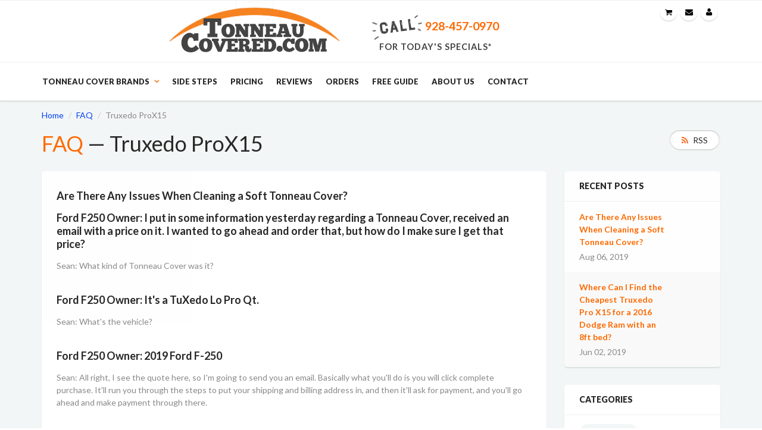

--- FILE ---
content_type: text/html; charset=utf-8
request_url: https://tonneaucovered.com/blogs/faq/tagged/truxedo-prox15
body_size: 30976
content:

  <!doctype html>
  <html lang="en" class="noIE">
    <head>


      <!-- Google Tag Manager -->
<script>
    (function(w,d,s,l,i){w[l]=w[l]||[];w[l].push({"gtm.start":
    new Date().getTime(),event:"gtm.js"});var f=d.getElementsByTagName(s)[0],
    j=d.createElement(s),dl=l!="dataLayer"?"&l="+l:"";j.async=true;j.src=
    "https://www.googletagmanager.com/gtm.js?id="+i+dl;f.parentNode.insertBefore(j,f);
    })(window,document,"script","dataLayer","GTM-N4QZ7F8");
</script>
<!-- End Google Tag Manager -->
<script>
    window.dataLayer = window.dataLayer || [];
</script>

<!-- Facebook domain verification-->
<meta name="facebook-domain-verification" content="tfxoaaal3plqx7jjdfrmy5vt5ls1s9" />
<!-- end facebook-->
      <!-- Basic page needs ================================================== -->
      <meta charset="utf-8">
      <meta name="viewport" content="width=device-width, initial-scale=1, maximum-scale=1">

      <meta name="google-site-verification" content="kr0h_oqA5AO_91ZFz7dGWc3tIHSsyiiHZknka3UVCYk" />
      <link rel="dns-prefetch" href="//fonts.googleapis.com">
      <!-- <link rel="stylesheet" href="https://maxcdn.bootstrapcdn.com/bootstrap/3.4.0/css/bootstrap.min.css">-->

      <script src="https://ajax.googleapis.com/ajax/libs/jquery/3.4.1/jquery.min.js"></script>
      <script src="https://maxcdn.bootstrapcdn.com/bootstrap/3.4.0/js/bootstrap.min.js"></script>
      <script type="text/javascript" src="//code.jquery.com/jquery-1.11.0.min.js"></script>


      <!-- Hyros-->
      <script>
        <script>
          var head = document.head;
          var script = document.createElement('script');
          script.type = 'text/javascript';
          script.src = "https://174828.tracking.hyros.com/v1/lst/universal-script?ph=5e3f2f7f4a68e7bad45637403baa77ead603a4fbe25cf50d987825bdde9723ac&tag=!tracking";
          head.appendChild(script);
        </script>
      </script>
      <!-- end Hyros -->


      <!-- Title and description ================================================== -->
      <title>
        FAQ
           &ndash; Tagged &quot;Truxedo ProX15&quot;
        
        
          &ndash; TonneauCovered.com
      </title>

      

      <!-- Helpers ================================================== -->
      
  <meta property="og:type" content="website">
  <meta property="og:title" content="FAQ">
  
  <meta property="og:image" content="http://tonneaucovered.com/cdn/shop/t/14/assets/logo.png?v=152340866516850109681571066335">
  <meta property="og:image:secure_url" content="https://tonneaucovered.com/cdn/shop/t/14/assets/logo.png?v=152340866516850109681571066335">
  


  <meta property="og:url" content="https://tonneaucovered.com/blogs/faq/tagged/truxedo-prox15">
  <meta property="og:site_name" content="TonneauCovered.com">



  <meta name="twitter:site" content="@Shopify">

<meta name="twitter:card" content="summary">

      <link rel="canonical" href="https://tonneaucovered.com/blogs/faq/tagged/truxedo-prox15">
      <meta name="viewport" content="width=device-width,initial-scale=1">
      <meta name="theme-color" content="#ff6900">

      
        <link
          rel="shortcut icon"
          href="//tonneaucovered.com/cdn/shop/t/14/assets/favicon.png?v=57726990512847241311571066330"
          type="image/png" />
      
      <link href="//tonneaucovered.com/cdn/shop/t/14/assets/apps.css?v=26826724666136430771571066358" rel="stylesheet" type="text/css" media="all" />
      <link href="//tonneaucovered.com/cdn/shop/t/14/assets/style.css?v=65548714421716686321571066358" rel="stylesheet" type="text/css" media="all" />
      <link href="//tonneaucovered.com/cdn/shop/t/14/assets/nav.scss.css?v=182957795212136951161571066358" rel="stylesheet" type="text/css" media="all" />
      <link href="//tonneaucovered.com/cdn/shop/t/14/assets/custom.css?v=325532894993253071684972389" rel="stylesheet" type="text/css" media="all" />
      <link rel="stylesheet" href="https://cdnjs.cloudflare.com/ajax/libs/animate.css/3.7.0/animate.min.css">
      
        <link
          rel="stylesheet"
          type="text/css"
          href="//fonts.googleapis.com/css?family=Lato:300,400,700,900">
      
      

      <!-- Header hook for plugins ================================================== -->
      <script>window.performance && window.performance.mark && window.performance.mark('shopify.content_for_header.start');</script><meta name="google-site-verification" content="d5YMuEKkXqa9Z3KlF9buFOrLnO7Atp6HFg4kor_2xgo">
<meta id="shopify-digital-wallet" name="shopify-digital-wallet" content="/7821871/digital_wallets/dialog">
<meta name="shopify-checkout-api-token" content="022036f2ffa8f81e15b7396db3af3cba">
<meta id="in-context-paypal-metadata" data-shop-id="7821871" data-venmo-supported="false" data-environment="production" data-locale="en_US" data-paypal-v4="true" data-currency="USD">
<link rel="alternate" type="application/atom+xml" title="Feed" href="/blogs/faq/tagged/truxedo-prox15.atom" />
<script async="async" src="/checkouts/internal/preloads.js?locale=en-US"></script>
<script id="apple-pay-shop-capabilities" type="application/json">{"shopId":7821871,"countryCode":"US","currencyCode":"USD","merchantCapabilities":["supports3DS"],"merchantId":"gid:\/\/shopify\/Shop\/7821871","merchantName":"TonneauCovered.com","requiredBillingContactFields":["postalAddress","email"],"requiredShippingContactFields":["postalAddress","email"],"shippingType":"shipping","supportedNetworks":["visa","masterCard","amex","discover","elo","jcb"],"total":{"type":"pending","label":"TonneauCovered.com","amount":"1.00"},"shopifyPaymentsEnabled":true,"supportsSubscriptions":true}</script>
<script id="shopify-features" type="application/json">{"accessToken":"022036f2ffa8f81e15b7396db3af3cba","betas":["rich-media-storefront-analytics"],"domain":"tonneaucovered.com","predictiveSearch":true,"shopId":7821871,"locale":"en"}</script>
<script>var Shopify = Shopify || {};
Shopify.shop = "protectmyram.myshopify.com";
Shopify.locale = "en";
Shopify.currency = {"active":"USD","rate":"1.0"};
Shopify.country = "US";
Shopify.theme = {"name":"WebDev","id":77409222794,"schema_name":null,"schema_version":null,"theme_store_id":null,"role":"main"};
Shopify.theme.handle = "null";
Shopify.theme.style = {"id":null,"handle":null};
Shopify.cdnHost = "tonneaucovered.com/cdn";
Shopify.routes = Shopify.routes || {};
Shopify.routes.root = "/";</script>
<script type="module">!function(o){(o.Shopify=o.Shopify||{}).modules=!0}(window);</script>
<script>!function(o){function n(){var o=[];function n(){o.push(Array.prototype.slice.apply(arguments))}return n.q=o,n}var t=o.Shopify=o.Shopify||{};t.loadFeatures=n(),t.autoloadFeatures=n()}(window);</script>
<script id="shop-js-analytics" type="application/json">{"pageType":"blog"}</script>
<script defer="defer" async type="module" src="//tonneaucovered.com/cdn/shopifycloud/shop-js/modules/v2/client.init-shop-cart-sync_BdyHc3Nr.en.esm.js"></script>
<script defer="defer" async type="module" src="//tonneaucovered.com/cdn/shopifycloud/shop-js/modules/v2/chunk.common_Daul8nwZ.esm.js"></script>
<script type="module">
  await import("//tonneaucovered.com/cdn/shopifycloud/shop-js/modules/v2/client.init-shop-cart-sync_BdyHc3Nr.en.esm.js");
await import("//tonneaucovered.com/cdn/shopifycloud/shop-js/modules/v2/chunk.common_Daul8nwZ.esm.js");

  window.Shopify.SignInWithShop?.initShopCartSync?.({"fedCMEnabled":true,"windoidEnabled":true});

</script>
<script>(function() {
  var isLoaded = false;
  function asyncLoad() {
    if (isLoaded) return;
    isLoaded = true;
    var urls = ["https:\/\/www.klarnapayments.com\/assets\/upstream.js?shop=protectmyram.myshopify.com","https:\/\/cdn.judge.me\/checkout_comment.js?shop=protectmyram.myshopify.com","\/\/shopify.privy.com\/widget.js?shop=protectmyram.myshopify.com","https:\/\/cdn.shopify.com\/s\/files\/1\/0782\/1871\/t\/14\/assets\/lG99VgM7w23aufsn.js?v=1631024391\u0026shopId=30068\u0026shop=protectmyram.myshopify.com","\/\/cdn.shopify.com\/proxy\/a09ced4dafb3de2e2b595b22ca3771fcfbf72505eb21e03725db09183a323e88\/inbusiness.activehosted.com\/js\/site-tracking.php?shop=protectmyram.myshopify.com\u0026sp-cache-control=cHVibGljLCBtYXgtYWdlPTkwMA","\/\/cdn.shopify.com\/proxy\/0a4b73c512cbbff97ba220dde3a9e26fbedf932712fd89fbbaedb2f171b9c51c\/static.cdn.printful.com\/static\/js\/external\/shopify-product-customizer.js?v=0.28\u0026shop=protectmyram.myshopify.com\u0026sp-cache-control=cHVibGljLCBtYXgtYWdlPTkwMA","\/\/cdn.shopify.com\/proxy\/a09ced4dafb3de2e2b595b22ca3771fcfbf72505eb21e03725db09183a323e88\/inbusiness.activehosted.com\/js\/site-tracking.php?shop=protectmyram.myshopify.com\u0026sp-cache-control=cHVibGljLCBtYXgtYWdlPTkwMA","\/\/cdn.shopify.com\/proxy\/a09ced4dafb3de2e2b595b22ca3771fcfbf72505eb21e03725db09183a323e88\/inbusiness.activehosted.com\/js\/site-tracking.php?shop=protectmyram.myshopify.com\u0026sp-cache-control=cHVibGljLCBtYXgtYWdlPTkwMA","\/\/cdn.shopify.com\/proxy\/a09ced4dafb3de2e2b595b22ca3771fcfbf72505eb21e03725db09183a323e88\/inbusiness.activehosted.com\/js\/site-tracking.php?shop=protectmyram.myshopify.com\u0026sp-cache-control=cHVibGljLCBtYXgtYWdlPTkwMA","\/\/cdn.shopify.com\/proxy\/a09ced4dafb3de2e2b595b22ca3771fcfbf72505eb21e03725db09183a323e88\/inbusiness.activehosted.com\/js\/site-tracking.php?shop=protectmyram.myshopify.com\u0026sp-cache-control=cHVibGljLCBtYXgtYWdlPTkwMA","\/\/cdn.shopify.com\/proxy\/a09ced4dafb3de2e2b595b22ca3771fcfbf72505eb21e03725db09183a323e88\/inbusiness.activehosted.com\/js\/site-tracking.php?shop=protectmyram.myshopify.com\u0026sp-cache-control=cHVibGljLCBtYXgtYWdlPTkwMA","\/\/cdn.shopify.com\/proxy\/a09ced4dafb3de2e2b595b22ca3771fcfbf72505eb21e03725db09183a323e88\/inbusiness.activehosted.com\/js\/site-tracking.php?shop=protectmyram.myshopify.com\u0026sp-cache-control=cHVibGljLCBtYXgtYWdlPTkwMA","\/\/cdn.shopify.com\/proxy\/a09ced4dafb3de2e2b595b22ca3771fcfbf72505eb21e03725db09183a323e88\/inbusiness.activehosted.com\/js\/site-tracking.php?shop=protectmyram.myshopify.com\u0026sp-cache-control=cHVibGljLCBtYXgtYWdlPTkwMA","\/\/cdn.shopify.com\/proxy\/a09ced4dafb3de2e2b595b22ca3771fcfbf72505eb21e03725db09183a323e88\/inbusiness.activehosted.com\/js\/site-tracking.php?shop=protectmyram.myshopify.com\u0026sp-cache-control=cHVibGljLCBtYXgtYWdlPTkwMA","https:\/\/cdn.hextom.com\/js\/freeshippingbar.js?shop=protectmyram.myshopify.com"];
    for (var i = 0; i < urls.length; i++) {
      var s = document.createElement('script');
      s.type = 'text/javascript';
      s.async = true;
      s.src = urls[i];
      var x = document.getElementsByTagName('script')[0];
      x.parentNode.insertBefore(s, x);
    }
  };
  if(window.attachEvent) {
    window.attachEvent('onload', asyncLoad);
  } else {
    window.addEventListener('load', asyncLoad, false);
  }
})();</script>
<script id="__st">var __st={"a":7821871,"offset":-25200,"reqid":"73453a7e-4ff5-4f76-a566-8c174f078717-1768952734","pageurl":"tonneaucovered.com\/blogs\/faq\/tagged\/truxedo-prox15","s":"blogs-23257350195","u":"83705e474ed3","p":"blog","rtyp":"blog","rid":23257350195};</script>
<script>window.ShopifyPaypalV4VisibilityTracking = true;</script>
<script id="captcha-bootstrap">!function(){'use strict';const t='contact',e='account',n='new_comment',o=[[t,t],['blogs',n],['comments',n],[t,'customer']],c=[[e,'customer_login'],[e,'guest_login'],[e,'recover_customer_password'],[e,'create_customer']],r=t=>t.map((([t,e])=>`form[action*='/${t}']:not([data-nocaptcha='true']) input[name='form_type'][value='${e}']`)).join(','),a=t=>()=>t?[...document.querySelectorAll(t)].map((t=>t.form)):[];function s(){const t=[...o],e=r(t);return a(e)}const i='password',u='form_key',d=['recaptcha-v3-token','g-recaptcha-response','h-captcha-response',i],f=()=>{try{return window.sessionStorage}catch{return}},m='__shopify_v',_=t=>t.elements[u];function p(t,e,n=!1){try{const o=window.sessionStorage,c=JSON.parse(o.getItem(e)),{data:r}=function(t){const{data:e,action:n}=t;return t[m]||n?{data:e,action:n}:{data:t,action:n}}(c);for(const[e,n]of Object.entries(r))t.elements[e]&&(t.elements[e].value=n);n&&o.removeItem(e)}catch(o){console.error('form repopulation failed',{error:o})}}const l='form_type',E='cptcha';function T(t){t.dataset[E]=!0}const w=window,h=w.document,L='Shopify',v='ce_forms',y='captcha';let A=!1;((t,e)=>{const n=(g='f06e6c50-85a8-45c8-87d0-21a2b65856fe',I='https://cdn.shopify.com/shopifycloud/storefront-forms-hcaptcha/ce_storefront_forms_captcha_hcaptcha.v1.5.2.iife.js',D={infoText:'Protected by hCaptcha',privacyText:'Privacy',termsText:'Terms'},(t,e,n)=>{const o=w[L][v],c=o.bindForm;if(c)return c(t,g,e,D).then(n);var r;o.q.push([[t,g,e,D],n]),r=I,A||(h.body.append(Object.assign(h.createElement('script'),{id:'captcha-provider',async:!0,src:r})),A=!0)});var g,I,D;w[L]=w[L]||{},w[L][v]=w[L][v]||{},w[L][v].q=[],w[L][y]=w[L][y]||{},w[L][y].protect=function(t,e){n(t,void 0,e),T(t)},Object.freeze(w[L][y]),function(t,e,n,w,h,L){const[v,y,A,g]=function(t,e,n){const i=e?o:[],u=t?c:[],d=[...i,...u],f=r(d),m=r(i),_=r(d.filter((([t,e])=>n.includes(e))));return[a(f),a(m),a(_),s()]}(w,h,L),I=t=>{const e=t.target;return e instanceof HTMLFormElement?e:e&&e.form},D=t=>v().includes(t);t.addEventListener('submit',(t=>{const e=I(t);if(!e)return;const n=D(e)&&!e.dataset.hcaptchaBound&&!e.dataset.recaptchaBound,o=_(e),c=g().includes(e)&&(!o||!o.value);(n||c)&&t.preventDefault(),c&&!n&&(function(t){try{if(!f())return;!function(t){const e=f();if(!e)return;const n=_(t);if(!n)return;const o=n.value;o&&e.removeItem(o)}(t);const e=Array.from(Array(32),(()=>Math.random().toString(36)[2])).join('');!function(t,e){_(t)||t.append(Object.assign(document.createElement('input'),{type:'hidden',name:u})),t.elements[u].value=e}(t,e),function(t,e){const n=f();if(!n)return;const o=[...t.querySelectorAll(`input[type='${i}']`)].map((({name:t})=>t)),c=[...d,...o],r={};for(const[a,s]of new FormData(t).entries())c.includes(a)||(r[a]=s);n.setItem(e,JSON.stringify({[m]:1,action:t.action,data:r}))}(t,e)}catch(e){console.error('failed to persist form',e)}}(e),e.submit())}));const S=(t,e)=>{t&&!t.dataset[E]&&(n(t,e.some((e=>e===t))),T(t))};for(const o of['focusin','change'])t.addEventListener(o,(t=>{const e=I(t);D(e)&&S(e,y())}));const B=e.get('form_key'),M=e.get(l),P=B&&M;t.addEventListener('DOMContentLoaded',(()=>{const t=y();if(P)for(const e of t)e.elements[l].value===M&&p(e,B);[...new Set([...A(),...v().filter((t=>'true'===t.dataset.shopifyCaptcha))])].forEach((e=>S(e,t)))}))}(h,new URLSearchParams(w.location.search),n,t,e,['guest_login'])})(!0,!0)}();</script>
<script integrity="sha256-4kQ18oKyAcykRKYeNunJcIwy7WH5gtpwJnB7kiuLZ1E=" data-source-attribution="shopify.loadfeatures" defer="defer" src="//tonneaucovered.com/cdn/shopifycloud/storefront/assets/storefront/load_feature-a0a9edcb.js" crossorigin="anonymous"></script>
<script data-source-attribution="shopify.dynamic_checkout.dynamic.init">var Shopify=Shopify||{};Shopify.PaymentButton=Shopify.PaymentButton||{isStorefrontPortableWallets:!0,init:function(){window.Shopify.PaymentButton.init=function(){};var t=document.createElement("script");t.src="https://tonneaucovered.com/cdn/shopifycloud/portable-wallets/latest/portable-wallets.en.js",t.type="module",document.head.appendChild(t)}};
</script>
<script data-source-attribution="shopify.dynamic_checkout.buyer_consent">
  function portableWalletsHideBuyerConsent(e){var t=document.getElementById("shopify-buyer-consent"),n=document.getElementById("shopify-subscription-policy-button");t&&n&&(t.classList.add("hidden"),t.setAttribute("aria-hidden","true"),n.removeEventListener("click",e))}function portableWalletsShowBuyerConsent(e){var t=document.getElementById("shopify-buyer-consent"),n=document.getElementById("shopify-subscription-policy-button");t&&n&&(t.classList.remove("hidden"),t.removeAttribute("aria-hidden"),n.addEventListener("click",e))}window.Shopify?.PaymentButton&&(window.Shopify.PaymentButton.hideBuyerConsent=portableWalletsHideBuyerConsent,window.Shopify.PaymentButton.showBuyerConsent=portableWalletsShowBuyerConsent);
</script>
<script data-source-attribution="shopify.dynamic_checkout.cart.bootstrap">document.addEventListener("DOMContentLoaded",(function(){function t(){return document.querySelector("shopify-accelerated-checkout-cart, shopify-accelerated-checkout")}if(t())Shopify.PaymentButton.init();else{new MutationObserver((function(e,n){t()&&(Shopify.PaymentButton.init(),n.disconnect())})).observe(document.body,{childList:!0,subtree:!0})}}));
</script>
<link id="shopify-accelerated-checkout-styles" rel="stylesheet" media="screen" href="https://tonneaucovered.com/cdn/shopifycloud/portable-wallets/latest/accelerated-checkout-backwards-compat.css" crossorigin="anonymous">
<style id="shopify-accelerated-checkout-cart">
        #shopify-buyer-consent {
  margin-top: 1em;
  display: inline-block;
  width: 100%;
}

#shopify-buyer-consent.hidden {
  display: none;
}

#shopify-subscription-policy-button {
  background: none;
  border: none;
  padding: 0;
  text-decoration: underline;
  font-size: inherit;
  cursor: pointer;
}

#shopify-subscription-policy-button::before {
  box-shadow: none;
}

      </style>

<script>window.performance && window.performance.mark && window.performance.mark('shopify.content_for_header.end');</script>

      

      <script src="//tonneaucovered.com/cdn/shop/t/14/assets/jquery.js?v=3219234234076857811684972399" type="text/javascript"></script>
      

      <!-- Theme Global App JS ================================================== -->
      <script>
        var app = app || {
          data: {
            template: "blog",
            money_format: "${{amount}}"
          }
        }
      </script>
      <meta name="google-site-verification" content="d5YMuEKkXqa9Z3KlF9buFOrLnO7Atp6HFg4kor_2xgo" />

      
<!-- Start of Judge.me Core -->
<link rel="dns-prefetch" href="https://cdn.judge.me/">
<script data-cfasync='false' class='jdgm-settings-script'>window.jdgmSettings={"pagination":5,"disable_web_reviews":false,"badge_no_review_text":"No reviews","badge_n_reviews_text":"{{ n }} review/reviews","hide_badge_preview_if_no_reviews":true,"badge_hide_text":false,"enforce_center_preview_badge":false,"widget_title":"Customer Reviews","widget_open_form_text":"Write a review","widget_close_form_text":"Cancel review","widget_refresh_page_text":"Refresh page","widget_summary_text":"Based on {{ number_of_reviews }} review/reviews","widget_no_review_text":"Be the first to write a review","widget_name_field_text":"Display name","widget_verified_name_field_text":"Verified Name (public)","widget_name_placeholder_text":"Display name","widget_required_field_error_text":"This field is required.","widget_email_field_text":"Email address","widget_verified_email_field_text":"Verified Email (private, can not be edited)","widget_email_placeholder_text":"Your email address","widget_email_field_error_text":"Please enter a valid email address.","widget_rating_field_text":"Rating","widget_review_title_field_text":"Review Title","widget_review_title_placeholder_text":"Give your review a title","widget_review_body_field_text":"Review content","widget_review_body_placeholder_text":"Start writing here...","widget_pictures_field_text":"Picture/Video (optional)","widget_submit_review_text":"Submit Review","widget_submit_verified_review_text":"Submit Verified Review","widget_submit_success_msg_with_auto_publish":"Thank you! Please refresh the page in a few moments to see your review. You can remove or edit your review by logging into \u003ca href='https://judge.me/login' target='_blank' rel='nofollow noopener'\u003eJudge.me\u003c/a\u003e","widget_submit_success_msg_no_auto_publish":"Thank you! Your review will be published as soon as it is approved by the shop admin. You can remove or edit your review by logging into \u003ca href='https://judge.me/login' target='_blank' rel='nofollow noopener'\u003eJudge.me\u003c/a\u003e","widget_show_default_reviews_out_of_total_text":"Showing {{ n_reviews_shown }} out of {{ n_reviews }} reviews.","widget_show_all_link_text":"Show all","widget_show_less_link_text":"Show less","widget_author_said_text":"{{ reviewer_name }} said:","widget_days_text":"{{ n }} days ago","widget_weeks_text":"{{ n }} week/weeks ago","widget_months_text":"{{ n }} month/months ago","widget_years_text":"{{ n }} year/years ago","widget_yesterday_text":"Yesterday","widget_today_text":"Today","widget_replied_text":"\u003e\u003e {{ shop_name }} replied:","widget_read_more_text":"Read more","widget_reviewer_name_as_initial":"","widget_rating_filter_color":"","widget_rating_filter_see_all_text":"See all reviews","widget_sorting_most_recent_text":"Most Recent","widget_sorting_highest_rating_text":"Highest Rating","widget_sorting_lowest_rating_text":"Lowest Rating","widget_sorting_with_pictures_text":"Only Pictures","widget_sorting_most_helpful_text":"Most Helpful","widget_open_question_form_text":"Ask a question","widget_reviews_subtab_text":"Reviews","widget_questions_subtab_text":"Questions","widget_question_label_text":"Question","widget_answer_label_text":"Answer","widget_question_placeholder_text":"Write your question here","widget_submit_question_text":"Submit Question","widget_question_submit_success_text":"Thank you for your question! We will notify you once it gets answered.","verified_badge_text":"Verified","verified_badge_bg_color":"","verified_badge_text_color":"","verified_badge_placement":"left-of-reviewer-name","widget_review_max_height":"","widget_hide_border":false,"widget_social_share":false,"widget_thumb":false,"widget_review_location_show":true,"widget_location_format":"country_iso_code","all_reviews_include_out_of_store_products":true,"all_reviews_out_of_store_text":"(out of store)","all_reviews_pagination":100,"all_reviews_product_name_prefix_text":"about","enable_review_pictures":true,"enable_question_anwser":true,"widget_theme":"leex","review_date_format":"mm/dd/yyyy","default_sort_method":"most-recent","widget_product_reviews_subtab_text":"Product Reviews","widget_shop_reviews_subtab_text":"Shop Reviews","widget_other_products_reviews_text":"Reviews for other products","widget_store_reviews_subtab_text":"Store reviews","widget_no_store_reviews_text":"This store hasn't received any reviews yet","widget_web_restriction_product_reviews_text":"This product hasn't received any reviews yet","widget_no_items_text":"No items found","widget_show_more_text":"Show more","widget_write_a_store_review_text":"Write a Store Review","widget_other_languages_heading":"Reviews in Other Languages","widget_translate_review_text":"Translate review to {{ language }}","widget_translating_review_text":"Translating...","widget_show_original_translation_text":"Show original ({{ language }})","widget_translate_review_failed_text":"Review couldn't be translated.","widget_translate_review_retry_text":"Retry","widget_translate_review_try_again_later_text":"Try again later","show_product_url_for_grouped_product":true,"widget_sorting_pictures_first_text":"Pictures First","show_pictures_on_all_rev_page_mobile":true,"show_pictures_on_all_rev_page_desktop":true,"floating_tab_hide_mobile_install_preference":false,"floating_tab_button_name":"★ Reviews","floating_tab_title":"Let customers speak for us","floating_tab_button_color":"","floating_tab_button_background_color":"","floating_tab_url":"","floating_tab_url_enabled":false,"floating_tab_tab_style":"text","all_reviews_text_badge_text":"Customers rate us {{ shop.metafields.judgeme.all_reviews_rating | round: 1 }}/5 based on {{ shop.metafields.judgeme.all_reviews_count }} reviews.","all_reviews_text_badge_text_branded_style":"{{ shop.metafields.judgeme.all_reviews_rating | round: 1 }} out of 5 stars based on {{ shop.metafields.judgeme.all_reviews_count }} reviews","is_all_reviews_text_badge_a_link":false,"show_stars_for_all_reviews_text_badge":false,"all_reviews_text_badge_url":"","all_reviews_text_style":"text","all_reviews_text_color_style":"judgeme_brand_color","all_reviews_text_color":"#108474","all_reviews_text_show_jm_brand":true,"featured_carousel_show_header":true,"featured_carousel_title":"Let customers speak for us","testimonials_carousel_title":"Customers are saying","videos_carousel_title":"Real customer stories","cards_carousel_title":"Customers are saying","featured_carousel_count_text":"from {{ n }} reviews","featured_carousel_add_link_to_all_reviews_page":false,"featured_carousel_url":"","featured_carousel_show_images":true,"featured_carousel_autoslide_interval":5,"featured_carousel_arrows_on_the_sides":false,"featured_carousel_height":250,"featured_carousel_width":80,"featured_carousel_image_size":0,"featured_carousel_image_height":250,"featured_carousel_arrow_color":"#eeeeee","verified_count_badge_style":"vintage","verified_count_badge_orientation":"horizontal","verified_count_badge_color_style":"judgeme_brand_color","verified_count_badge_color":"#108474","is_verified_count_badge_a_link":false,"verified_count_badge_url":"","verified_count_badge_show_jm_brand":true,"widget_rating_preset_default":5,"widget_first_sub_tab":"product-reviews","widget_show_histogram":true,"widget_histogram_use_custom_color":false,"widget_pagination_use_custom_color":false,"widget_star_use_custom_color":false,"widget_verified_badge_use_custom_color":false,"widget_write_review_use_custom_color":false,"picture_reminder_submit_button":"Upload Pictures","enable_review_videos":true,"mute_video_by_default":false,"widget_sorting_videos_first_text":"Videos First","widget_review_pending_text":"Pending","featured_carousel_items_for_large_screen":3,"social_share_options_order":"Facebook,Twitter","remove_microdata_snippet":false,"disable_json_ld":false,"enable_json_ld_products":false,"preview_badge_show_question_text":false,"preview_badge_no_question_text":"No questions","preview_badge_n_question_text":"{{ number_of_questions }} question/questions","qa_badge_show_icon":false,"qa_badge_position":"same-row","remove_judgeme_branding":false,"widget_add_search_bar":false,"widget_search_bar_placeholder":"Search","widget_sorting_verified_only_text":"Verified only","featured_carousel_theme":"default","featured_carousel_show_rating":true,"featured_carousel_show_title":true,"featured_carousel_show_body":true,"featured_carousel_show_date":false,"featured_carousel_show_reviewer":true,"featured_carousel_show_product":false,"featured_carousel_header_background_color":"#108474","featured_carousel_header_text_color":"#ffffff","featured_carousel_name_product_separator":"reviewed","featured_carousel_full_star_background":"#108474","featured_carousel_empty_star_background":"#dadada","featured_carousel_vertical_theme_background":"#f9fafb","featured_carousel_verified_badge_enable":false,"featured_carousel_verified_badge_color":"#108474","featured_carousel_border_style":"round","featured_carousel_review_line_length_limit":3,"featured_carousel_more_reviews_button_text":"Read more reviews","featured_carousel_view_product_button_text":"View product","all_reviews_page_load_reviews_on":"scroll","all_reviews_page_load_more_text":"Load More Reviews","disable_fb_tab_reviews":false,"enable_ajax_cdn_cache":false,"widget_public_name_text":"displayed publicly like","default_reviewer_name":"John Smith","default_reviewer_name_has_non_latin":true,"widget_reviewer_anonymous":"Anonymous","medals_widget_title":"Judge.me Review Medals","medals_widget_background_color":"#f9fafb","medals_widget_position":"footer_all_pages","medals_widget_border_color":"#f9fafb","medals_widget_verified_text_position":"left","medals_widget_use_monochromatic_version":false,"medals_widget_elements_color":"#108474","show_reviewer_avatar":true,"widget_invalid_yt_video_url_error_text":"Not a YouTube video URL","widget_max_length_field_error_text":"Please enter no more than {0} characters.","widget_show_country_flag":false,"widget_show_collected_via_shop_app":true,"widget_verified_by_shop_badge_style":"light","widget_verified_by_shop_text":"Verified by Shop","widget_show_photo_gallery":false,"widget_load_with_code_splitting":true,"widget_ugc_install_preference":false,"widget_ugc_title":"Made by us, Shared by you","widget_ugc_subtitle":"Tag us to see your picture featured in our page","widget_ugc_arrows_color":"#ffffff","widget_ugc_primary_button_text":"Buy Now","widget_ugc_primary_button_background_color":"#108474","widget_ugc_primary_button_text_color":"#ffffff","widget_ugc_primary_button_border_width":"0","widget_ugc_primary_button_border_style":"none","widget_ugc_primary_button_border_color":"#108474","widget_ugc_primary_button_border_radius":"25","widget_ugc_secondary_button_text":"Load More","widget_ugc_secondary_button_background_color":"#ffffff","widget_ugc_secondary_button_text_color":"#108474","widget_ugc_secondary_button_border_width":"2","widget_ugc_secondary_button_border_style":"solid","widget_ugc_secondary_button_border_color":"#108474","widget_ugc_secondary_button_border_radius":"25","widget_ugc_reviews_button_text":"View Reviews","widget_ugc_reviews_button_background_color":"#ffffff","widget_ugc_reviews_button_text_color":"#108474","widget_ugc_reviews_button_border_width":"2","widget_ugc_reviews_button_border_style":"solid","widget_ugc_reviews_button_border_color":"#108474","widget_ugc_reviews_button_border_radius":"25","widget_ugc_reviews_button_link_to":"judgeme-reviews-page","widget_ugc_show_post_date":true,"widget_ugc_max_width":"800","widget_rating_metafield_value_type":true,"widget_primary_color":"#108474","widget_enable_secondary_color":false,"widget_secondary_color":"#edf5f5","widget_summary_average_rating_text":"{{ average_rating }} out of 5","widget_media_grid_title":"Customer photos \u0026 videos","widget_media_grid_see_more_text":"See more","widget_round_style":false,"widget_show_product_medals":true,"widget_verified_by_judgeme_text":"Verified by Judge.me","widget_show_store_medals":true,"widget_verified_by_judgeme_text_in_store_medals":"Verified by Judge.me","widget_media_field_exceed_quantity_message":"Sorry, we can only accept {{ max_media }} for one review.","widget_media_field_exceed_limit_message":"{{ file_name }} is too large, please select a {{ media_type }} less than {{ size_limit }}MB.","widget_review_submitted_text":"Review Submitted!","widget_question_submitted_text":"Question Submitted!","widget_close_form_text_question":"Cancel","widget_write_your_answer_here_text":"Write your answer here","widget_enabled_branded_link":true,"widget_show_collected_by_judgeme":false,"widget_reviewer_name_color":"","widget_write_review_text_color":"","widget_write_review_bg_color":"","widget_collected_by_judgeme_text":"collected by Judge.me","widget_pagination_type":"standard","widget_load_more_text":"Load More","widget_load_more_color":"#108474","widget_full_review_text":"Full Review","widget_read_more_reviews_text":"Read More Reviews","widget_read_questions_text":"Read Questions","widget_questions_and_answers_text":"Questions \u0026 Answers","widget_verified_by_text":"Verified by","widget_verified_text":"Verified","widget_number_of_reviews_text":"{{ number_of_reviews }} reviews","widget_back_button_text":"Back","widget_next_button_text":"Next","widget_custom_forms_filter_button":"Filters","custom_forms_style":"vertical","widget_show_review_information":false,"how_reviews_are_collected":"How reviews are collected?","widget_show_review_keywords":false,"widget_gdpr_statement":"How we use your data: We'll only contact you about the review you left, and only if necessary. By submitting your review, you agree to Judge.me's \u003ca href='https://judge.me/terms' target='_blank' rel='nofollow noopener'\u003eterms\u003c/a\u003e, \u003ca href='https://judge.me/privacy' target='_blank' rel='nofollow noopener'\u003eprivacy\u003c/a\u003e and \u003ca href='https://judge.me/content-policy' target='_blank' rel='nofollow noopener'\u003econtent\u003c/a\u003e policies.","widget_multilingual_sorting_enabled":false,"widget_translate_review_content_enabled":false,"widget_translate_review_content_method":"manual","popup_widget_review_selection":"automatically_with_pictures","popup_widget_round_border_style":true,"popup_widget_show_title":true,"popup_widget_show_body":true,"popup_widget_show_reviewer":false,"popup_widget_show_product":true,"popup_widget_show_pictures":true,"popup_widget_use_review_picture":true,"popup_widget_show_on_home_page":true,"popup_widget_show_on_product_page":true,"popup_widget_show_on_collection_page":true,"popup_widget_show_on_cart_page":true,"popup_widget_position":"bottom_left","popup_widget_first_review_delay":5,"popup_widget_duration":5,"popup_widget_interval":5,"popup_widget_review_count":5,"popup_widget_hide_on_mobile":true,"review_snippet_widget_round_border_style":true,"review_snippet_widget_card_color":"#FFFFFF","review_snippet_widget_slider_arrows_background_color":"#FFFFFF","review_snippet_widget_slider_arrows_color":"#000000","review_snippet_widget_star_color":"#108474","show_product_variant":false,"all_reviews_product_variant_label_text":"Variant: ","widget_show_verified_branding":false,"widget_ai_summary_title":"Customers say","widget_ai_summary_disclaimer":"AI-powered review summary based on recent customer reviews","widget_show_ai_summary":false,"widget_show_ai_summary_bg":false,"widget_show_review_title_input":true,"redirect_reviewers_invited_via_email":"review_widget","request_store_review_after_product_review":false,"request_review_other_products_in_order":false,"review_form_color_scheme":"default","review_form_corner_style":"square","review_form_star_color":{},"review_form_text_color":"#333333","review_form_background_color":"#ffffff","review_form_field_background_color":"#fafafa","review_form_button_color":{},"review_form_button_text_color":"#ffffff","review_form_modal_overlay_color":"#000000","review_content_screen_title_text":"How would you rate this product?","review_content_introduction_text":"We would love it if you would share a bit about your experience.","store_review_form_title_text":"How would you rate this store?","store_review_form_introduction_text":"We would love it if you would share a bit about your experience.","show_review_guidance_text":true,"one_star_review_guidance_text":"Poor","five_star_review_guidance_text":"Great","customer_information_screen_title_text":"About you","customer_information_introduction_text":"Please tell us more about you.","custom_questions_screen_title_text":"Your experience in more detail","custom_questions_introduction_text":"Here are a few questions to help us understand more about your experience.","review_submitted_screen_title_text":"Thanks for your review!","review_submitted_screen_thank_you_text":"We are processing it and it will appear on the store soon.","review_submitted_screen_email_verification_text":"Please confirm your email by clicking the link we just sent you. This helps us keep reviews authentic.","review_submitted_request_store_review_text":"Would you like to share your experience of shopping with us?","review_submitted_review_other_products_text":"Would you like to review these products?","store_review_screen_title_text":"Would you like to share your experience of shopping with us?","store_review_introduction_text":"We value your feedback and use it to improve. Please share any thoughts or suggestions you have.","reviewer_media_screen_title_picture_text":"Share a picture","reviewer_media_introduction_picture_text":"Upload a photo to support your review.","reviewer_media_screen_title_video_text":"Share a video","reviewer_media_introduction_video_text":"Upload a video to support your review.","reviewer_media_screen_title_picture_or_video_text":"Share a picture or video","reviewer_media_introduction_picture_or_video_text":"Upload a photo or video to support your review.","reviewer_media_youtube_url_text":"Paste your Youtube URL here","advanced_settings_next_step_button_text":"Next","advanced_settings_close_review_button_text":"Close","modal_write_review_flow":false,"write_review_flow_required_text":"Required","write_review_flow_privacy_message_text":"We respect your privacy.","write_review_flow_anonymous_text":"Post review as anonymous","write_review_flow_visibility_text":"This won't be visible to other customers.","write_review_flow_multiple_selection_help_text":"Select as many as you like","write_review_flow_single_selection_help_text":"Select one option","write_review_flow_required_field_error_text":"This field is required","write_review_flow_invalid_email_error_text":"Please enter a valid email address","write_review_flow_max_length_error_text":"Max. {{ max_length }} characters.","write_review_flow_media_upload_text":"\u003cb\u003eClick to upload\u003c/b\u003e or drag and drop","write_review_flow_gdpr_statement":"We'll only contact you about your review if necessary. By submitting your review, you agree to our \u003ca href='https://judge.me/terms' target='_blank' rel='nofollow noopener'\u003eterms and conditions\u003c/a\u003e and \u003ca href='https://judge.me/privacy' target='_blank' rel='nofollow noopener'\u003eprivacy policy\u003c/a\u003e.","rating_only_reviews_enabled":false,"show_negative_reviews_help_screen":false,"new_review_flow_help_screen_rating_threshold":3,"negative_review_resolution_screen_title_text":"Tell us more","negative_review_resolution_text":"Your experience matters to us. If there were issues with your purchase, we're here to help. Feel free to reach out to us, we'd love the opportunity to make things right.","negative_review_resolution_button_text":"Contact us","negative_review_resolution_proceed_with_review_text":"Leave a review","negative_review_resolution_subject":"Issue with purchase from {{ shop_name }}.{{ order_name }}","preview_badge_collection_page_install_status":false,"widget_review_custom_css":"","preview_badge_custom_css":"","preview_badge_stars_count":"5-stars","featured_carousel_custom_css":"","floating_tab_custom_css":"","all_reviews_widget_custom_css":"","medals_widget_custom_css":"","verified_badge_custom_css":"","all_reviews_text_custom_css":"","transparency_badges_collected_via_store_invite":false,"transparency_badges_from_another_provider":false,"transparency_badges_collected_from_store_visitor":false,"transparency_badges_collected_by_verified_review_provider":false,"transparency_badges_earned_reward":false,"transparency_badges_collected_via_store_invite_text":"Review collected via store invitation","transparency_badges_from_another_provider_text":"Review collected from another provider","transparency_badges_collected_from_store_visitor_text":"Review collected from a store visitor","transparency_badges_written_in_google_text":"Review written in Google","transparency_badges_written_in_etsy_text":"Review written in Etsy","transparency_badges_written_in_shop_app_text":"Review written in Shop App","transparency_badges_earned_reward_text":"Review earned a reward for future purchase","product_review_widget_per_page":10,"widget_store_review_label_text":"Review about the store","checkout_comment_extension_title_on_product_page":"Customer Comments","checkout_comment_extension_num_latest_comment_show":5,"checkout_comment_extension_format":"name_and_timestamp","checkout_comment_customer_name":"last_initial","checkout_comment_comment_notification":true,"preview_badge_collection_page_install_preference":true,"preview_badge_home_page_install_preference":false,"preview_badge_product_page_install_preference":true,"review_widget_install_preference":"","review_carousel_install_preference":false,"floating_reviews_tab_install_preference":"none","verified_reviews_count_badge_install_preference":false,"all_reviews_text_install_preference":false,"review_widget_best_location":true,"judgeme_medals_install_preference":false,"review_widget_revamp_enabled":false,"review_widget_qna_enabled":false,"review_widget_header_theme":"minimal","review_widget_widget_title_enabled":true,"review_widget_header_text_size":"medium","review_widget_header_text_weight":"regular","review_widget_average_rating_style":"compact","review_widget_bar_chart_enabled":true,"review_widget_bar_chart_type":"numbers","review_widget_bar_chart_style":"standard","review_widget_expanded_media_gallery_enabled":false,"review_widget_reviews_section_theme":"standard","review_widget_image_style":"thumbnails","review_widget_review_image_ratio":"square","review_widget_stars_size":"medium","review_widget_verified_badge":"standard_text","review_widget_review_title_text_size":"medium","review_widget_review_text_size":"medium","review_widget_review_text_length":"medium","review_widget_number_of_columns_desktop":3,"review_widget_carousel_transition_speed":5,"review_widget_custom_questions_answers_display":"always","review_widget_button_text_color":"#FFFFFF","review_widget_text_color":"#000000","review_widget_lighter_text_color":"#7B7B7B","review_widget_corner_styling":"soft","review_widget_review_word_singular":"review","review_widget_review_word_plural":"reviews","review_widget_voting_label":"Helpful?","review_widget_shop_reply_label":"Reply from {{ shop_name }}:","review_widget_filters_title":"Filters","qna_widget_question_word_singular":"Question","qna_widget_question_word_plural":"Questions","qna_widget_answer_reply_label":"Answer from {{ answerer_name }}:","qna_content_screen_title_text":"Ask a question about this product","qna_widget_question_required_field_error_text":"Please enter your question.","qna_widget_flow_gdpr_statement":"We'll only contact you about your question if necessary. By submitting your question, you agree to our \u003ca href='https://judge.me/terms' target='_blank' rel='nofollow noopener'\u003eterms and conditions\u003c/a\u003e and \u003ca href='https://judge.me/privacy' target='_blank' rel='nofollow noopener'\u003eprivacy policy\u003c/a\u003e.","qna_widget_question_submitted_text":"Thanks for your question!","qna_widget_close_form_text_question":"Close","qna_widget_question_submit_success_text":"We’ll notify you by email when your question is answered.","all_reviews_widget_v2025_enabled":false,"all_reviews_widget_v2025_header_theme":"default","all_reviews_widget_v2025_widget_title_enabled":true,"all_reviews_widget_v2025_header_text_size":"medium","all_reviews_widget_v2025_header_text_weight":"regular","all_reviews_widget_v2025_average_rating_style":"compact","all_reviews_widget_v2025_bar_chart_enabled":true,"all_reviews_widget_v2025_bar_chart_type":"numbers","all_reviews_widget_v2025_bar_chart_style":"standard","all_reviews_widget_v2025_expanded_media_gallery_enabled":false,"all_reviews_widget_v2025_show_store_medals":true,"all_reviews_widget_v2025_show_photo_gallery":true,"all_reviews_widget_v2025_show_review_keywords":false,"all_reviews_widget_v2025_show_ai_summary":false,"all_reviews_widget_v2025_show_ai_summary_bg":false,"all_reviews_widget_v2025_add_search_bar":false,"all_reviews_widget_v2025_default_sort_method":"most-recent","all_reviews_widget_v2025_reviews_per_page":10,"all_reviews_widget_v2025_reviews_section_theme":"default","all_reviews_widget_v2025_image_style":"thumbnails","all_reviews_widget_v2025_review_image_ratio":"square","all_reviews_widget_v2025_stars_size":"medium","all_reviews_widget_v2025_verified_badge":"bold_badge","all_reviews_widget_v2025_review_title_text_size":"medium","all_reviews_widget_v2025_review_text_size":"medium","all_reviews_widget_v2025_review_text_length":"medium","all_reviews_widget_v2025_number_of_columns_desktop":3,"all_reviews_widget_v2025_carousel_transition_speed":5,"all_reviews_widget_v2025_custom_questions_answers_display":"always","all_reviews_widget_v2025_show_product_variant":false,"all_reviews_widget_v2025_show_reviewer_avatar":true,"all_reviews_widget_v2025_reviewer_name_as_initial":"","all_reviews_widget_v2025_review_location_show":false,"all_reviews_widget_v2025_location_format":"","all_reviews_widget_v2025_show_country_flag":false,"all_reviews_widget_v2025_verified_by_shop_badge_style":"light","all_reviews_widget_v2025_social_share":false,"all_reviews_widget_v2025_social_share_options_order":"Facebook,Twitter,LinkedIn,Pinterest","all_reviews_widget_v2025_pagination_type":"standard","all_reviews_widget_v2025_button_text_color":"#FFFFFF","all_reviews_widget_v2025_text_color":"#000000","all_reviews_widget_v2025_lighter_text_color":"#7B7B7B","all_reviews_widget_v2025_corner_styling":"soft","all_reviews_widget_v2025_title":"Customer reviews","all_reviews_widget_v2025_ai_summary_title":"Customers say about this store","all_reviews_widget_v2025_no_review_text":"Be the first to write a review","platform":"shopify","branding_url":"https://app.judge.me/reviews/stores/tonneaucovered.com","branding_text":"Powered by Judge.me","locale":"en","reply_name":"TonneauCovered.com","widget_version":"2.1","footer":true,"autopublish":true,"review_dates":true,"enable_custom_form":true,"shop_use_review_site":true,"shop_locale":"en","enable_multi_locales_translations":false,"show_review_title_input":true,"review_verification_email_status":"always","can_be_branded":true,"reply_name_text":"TonneauCovered.com"};</script> <style class='jdgm-settings-style'>.jdgm-xx{left:0}.jdgm-prev-badge[data-average-rating='0.00']{display:none !important}.jdgm-author-all-initials{display:none !important}.jdgm-author-last-initial{display:none !important}.jdgm-rev-widg__title{visibility:hidden}.jdgm-rev-widg__summary-text{visibility:hidden}.jdgm-prev-badge__text{visibility:hidden}.jdgm-rev__replier:before{content:'TonneauCovered.com'}.jdgm-rev__prod-link-prefix:before{content:'about'}.jdgm-rev__variant-label:before{content:'Variant: '}.jdgm-rev__out-of-store-text:before{content:'(out of store)'}.jdgm-preview-badge[data-template="index"]{display:none !important}.jdgm-verified-count-badget[data-from-snippet="true"]{display:none !important}.jdgm-carousel-wrapper[data-from-snippet="true"]{display:none !important}.jdgm-all-reviews-text[data-from-snippet="true"]{display:none !important}.jdgm-medals-section[data-from-snippet="true"]{display:none !important}.jdgm-ugc-media-wrapper[data-from-snippet="true"]{display:none !important}.jdgm-rev__transparency-badge[data-badge-type="review_collected_via_store_invitation"]{display:none !important}.jdgm-rev__transparency-badge[data-badge-type="review_collected_from_another_provider"]{display:none !important}.jdgm-rev__transparency-badge[data-badge-type="review_collected_from_store_visitor"]{display:none !important}.jdgm-rev__transparency-badge[data-badge-type="review_written_in_etsy"]{display:none !important}.jdgm-rev__transparency-badge[data-badge-type="review_written_in_google_business"]{display:none !important}.jdgm-rev__transparency-badge[data-badge-type="review_written_in_shop_app"]{display:none !important}.jdgm-rev__transparency-badge[data-badge-type="review_earned_for_future_purchase"]{display:none !important}
</style> <style class='jdgm-settings-style'></style> <script data-cfasync="false" type="text/javascript" async src="https://cdnwidget.judge.me/shopify_v2/leex.js" id="judgeme_widget_leex_js"></script>
<link id="judgeme_widget_leex_css" rel="stylesheet" type="text/css" media="nope!" onload="this.media='all'" href="https://cdnwidget.judge.me/shopify_v2/leex.css">

  
  
  
  <style class='jdgm-miracle-styles'>
  @-webkit-keyframes jdgm-spin{0%{-webkit-transform:rotate(0deg);-ms-transform:rotate(0deg);transform:rotate(0deg)}100%{-webkit-transform:rotate(359deg);-ms-transform:rotate(359deg);transform:rotate(359deg)}}@keyframes jdgm-spin{0%{-webkit-transform:rotate(0deg);-ms-transform:rotate(0deg);transform:rotate(0deg)}100%{-webkit-transform:rotate(359deg);-ms-transform:rotate(359deg);transform:rotate(359deg)}}@font-face{font-family:'JudgemeStar';src:url("[data-uri]") format("woff");font-weight:normal;font-style:normal}.jdgm-star{font-family:'JudgemeStar';display:inline !important;text-decoration:none !important;padding:0 4px 0 0 !important;margin:0 !important;font-weight:bold;opacity:1;-webkit-font-smoothing:antialiased;-moz-osx-font-smoothing:grayscale}.jdgm-star:hover{opacity:1}.jdgm-star:last-of-type{padding:0 !important}.jdgm-star.jdgm--on:before{content:"\e000"}.jdgm-star.jdgm--off:before{content:"\e001"}.jdgm-star.jdgm--half:before{content:"\e002"}.jdgm-widget *{margin:0;line-height:1.4;-webkit-box-sizing:border-box;-moz-box-sizing:border-box;box-sizing:border-box;-webkit-overflow-scrolling:touch}.jdgm-hidden{display:none !important;visibility:hidden !important}.jdgm-temp-hidden{display:none}.jdgm-spinner{width:40px;height:40px;margin:auto;border-radius:50%;border-top:2px solid #eee;border-right:2px solid #eee;border-bottom:2px solid #eee;border-left:2px solid #ccc;-webkit-animation:jdgm-spin 0.8s infinite linear;animation:jdgm-spin 0.8s infinite linear}.jdgm-prev-badge{display:block !important}

</style>


  
  
   


<script data-cfasync='false' class='jdgm-script'>
!function(e){window.jdgm=window.jdgm||{},jdgm.CDN_HOST="https://cdn.judge.me/",
jdgm.docReady=function(d){(e.attachEvent?"complete"===e.readyState:"loading"!==e.readyState)?
setTimeout(d,0):e.addEventListener("DOMContentLoaded",d)},jdgm.loadCSS=function(d,t,o,s){
!o&&jdgm.loadCSS.requestedUrls.indexOf(d)>=0||(jdgm.loadCSS.requestedUrls.push(d),
(s=e.createElement("link")).rel="stylesheet",s.class="jdgm-stylesheet",s.media="nope!",
s.href=d,s.onload=function(){this.media="all",t&&setTimeout(t)},e.body.appendChild(s))},
jdgm.loadCSS.requestedUrls=[],jdgm.docReady(function(){(window.jdgmLoadCSS||e.querySelectorAll(
".jdgm-widget, .jdgm-all-reviews-page").length>0)&&(jdgmSettings.widget_load_with_code_splitting?
parseFloat(jdgmSettings.widget_version)>=3?jdgm.loadCSS(jdgm.CDN_HOST+"widget_v3/base.css"):
jdgm.loadCSS(jdgm.CDN_HOST+"widget/base.css"):jdgm.loadCSS(jdgm.CDN_HOST+"shopify_v2.css"))})}(document);
</script>
<script async data-cfasync="false" type="text/javascript" src="https://cdn.judge.me/loader.js"></script>

<noscript><link rel="stylesheet" type="text/css" media="all" href="https://cdn.judge.me/shopify_v2.css"></noscript>
<!-- End of Judge.me Core -->





      <!-- "snippets/shogun-head.liquid" was not rendered, the associated app was uninstalled -->
      <!--Gem_Page_Header_Script-->
      <!-- "snippets/gem-app-header-scripts.liquid" was not rendered, the associated app was uninstalled -->
      <!--End_Gem_Page_Header_Script-->

      <script type="text/javascript">
        (function(e,t,o,n,p,r,i){e.visitorGlobalObjectAlias=n;e[e.visitorGlobalObjectAlias]=e[e.visitorGlobalObjectAlias]||function(){(e[e.visitorGlobalObjectAlias].q=e[e.visitorGlobalObjectAlias].q||[]).push(arguments)};e[e.visitorGlobalObjectAlias].l=(new Date).getTime();r=t.createElement("script");r.src=o;r.async=true;i=t.getElementsByTagName("script")[0];i.parentNode.insertBefore(r,i)})(window,document,"https://diffuser-cdn.app-us1.com/diffuser/diffuser.js","vgo");
        vgo('setAccount', '475045407');
                            vgo('setTrackByDefault', true);
                        
                            vgo('process');
      </script>



      <!-- BeginShopPopAddon -->
      <script>
        Shopify.shopPopSettings = {
          "proof_enabled": true,
          "proof_show_add_to_cart": true,
          "proof_mobile_enabled": true,
          "proof_mobile_position": "Bottom",
          "proof_desktop_position": "Bottom Left",
          "proof_show_on_product_page": true,
          "proof_hide_notification_after": 30,
          "proof_display_time": 6,
          "proof_interval_time": 5,
          "proof_order_random": false,
          "proof_fetch_count": 30,
          "proof_cycle": true,
          "proof_anonymize": false,
          "proof_anonymize_text": null,
          "proof_hours_before_obscure": 48,
          "proof_sequential": true,
          "proof_top": 10,
          "proof_left": 10,
          "proof_right": 10,
          "proof_bottom": 10,
          "proof_background_color": "#ffffff",
          "proof_font_color": "#000000",
          "proof_custom_css": null,
          "proof_border_radius": 40,
          "proof_first_interval_time": 1,
          "proof_locale": "en"
        };
      </script>
      <!-- EndShopPopAddon -->


      
<script>window.__pagefly_analytics_settings__={"acceptTracking":false};</script>
    <link href="https://monorail-edge.shopifysvc.com" rel="dns-prefetch">
<script>(function(){if ("sendBeacon" in navigator && "performance" in window) {try {var session_token_from_headers = performance.getEntriesByType('navigation')[0].serverTiming.find(x => x.name == '_s').description;} catch {var session_token_from_headers = undefined;}var session_cookie_matches = document.cookie.match(/_shopify_s=([^;]*)/);var session_token_from_cookie = session_cookie_matches && session_cookie_matches.length === 2 ? session_cookie_matches[1] : "";var session_token = session_token_from_headers || session_token_from_cookie || "";function handle_abandonment_event(e) {var entries = performance.getEntries().filter(function(entry) {return /monorail-edge.shopifysvc.com/.test(entry.name);});if (!window.abandonment_tracked && entries.length === 0) {window.abandonment_tracked = true;var currentMs = Date.now();var navigation_start = performance.timing.navigationStart;var payload = {shop_id: 7821871,url: window.location.href,navigation_start,duration: currentMs - navigation_start,session_token,page_type: "blog"};window.navigator.sendBeacon("https://monorail-edge.shopifysvc.com/v1/produce", JSON.stringify({schema_id: "online_store_buyer_site_abandonment/1.1",payload: payload,metadata: {event_created_at_ms: currentMs,event_sent_at_ms: currentMs}}));}}window.addEventListener('pagehide', handle_abandonment_event);}}());</script>
<script id="web-pixels-manager-setup">(function e(e,d,r,n,o){if(void 0===o&&(o={}),!Boolean(null===(a=null===(i=window.Shopify)||void 0===i?void 0:i.analytics)||void 0===a?void 0:a.replayQueue)){var i,a;window.Shopify=window.Shopify||{};var t=window.Shopify;t.analytics=t.analytics||{};var s=t.analytics;s.replayQueue=[],s.publish=function(e,d,r){return s.replayQueue.push([e,d,r]),!0};try{self.performance.mark("wpm:start")}catch(e){}var l=function(){var e={modern:/Edge?\/(1{2}[4-9]|1[2-9]\d|[2-9]\d{2}|\d{4,})\.\d+(\.\d+|)|Firefox\/(1{2}[4-9]|1[2-9]\d|[2-9]\d{2}|\d{4,})\.\d+(\.\d+|)|Chrom(ium|e)\/(9{2}|\d{3,})\.\d+(\.\d+|)|(Maci|X1{2}).+ Version\/(15\.\d+|(1[6-9]|[2-9]\d|\d{3,})\.\d+)([,.]\d+|)( \(\w+\)|)( Mobile\/\w+|) Safari\/|Chrome.+OPR\/(9{2}|\d{3,})\.\d+\.\d+|(CPU[ +]OS|iPhone[ +]OS|CPU[ +]iPhone|CPU IPhone OS|CPU iPad OS)[ +]+(15[._]\d+|(1[6-9]|[2-9]\d|\d{3,})[._]\d+)([._]\d+|)|Android:?[ /-](13[3-9]|1[4-9]\d|[2-9]\d{2}|\d{4,})(\.\d+|)(\.\d+|)|Android.+Firefox\/(13[5-9]|1[4-9]\d|[2-9]\d{2}|\d{4,})\.\d+(\.\d+|)|Android.+Chrom(ium|e)\/(13[3-9]|1[4-9]\d|[2-9]\d{2}|\d{4,})\.\d+(\.\d+|)|SamsungBrowser\/([2-9]\d|\d{3,})\.\d+/,legacy:/Edge?\/(1[6-9]|[2-9]\d|\d{3,})\.\d+(\.\d+|)|Firefox\/(5[4-9]|[6-9]\d|\d{3,})\.\d+(\.\d+|)|Chrom(ium|e)\/(5[1-9]|[6-9]\d|\d{3,})\.\d+(\.\d+|)([\d.]+$|.*Safari\/(?![\d.]+ Edge\/[\d.]+$))|(Maci|X1{2}).+ Version\/(10\.\d+|(1[1-9]|[2-9]\d|\d{3,})\.\d+)([,.]\d+|)( \(\w+\)|)( Mobile\/\w+|) Safari\/|Chrome.+OPR\/(3[89]|[4-9]\d|\d{3,})\.\d+\.\d+|(CPU[ +]OS|iPhone[ +]OS|CPU[ +]iPhone|CPU IPhone OS|CPU iPad OS)[ +]+(10[._]\d+|(1[1-9]|[2-9]\d|\d{3,})[._]\d+)([._]\d+|)|Android:?[ /-](13[3-9]|1[4-9]\d|[2-9]\d{2}|\d{4,})(\.\d+|)(\.\d+|)|Mobile Safari.+OPR\/([89]\d|\d{3,})\.\d+\.\d+|Android.+Firefox\/(13[5-9]|1[4-9]\d|[2-9]\d{2}|\d{4,})\.\d+(\.\d+|)|Android.+Chrom(ium|e)\/(13[3-9]|1[4-9]\d|[2-9]\d{2}|\d{4,})\.\d+(\.\d+|)|Android.+(UC? ?Browser|UCWEB|U3)[ /]?(15\.([5-9]|\d{2,})|(1[6-9]|[2-9]\d|\d{3,})\.\d+)\.\d+|SamsungBrowser\/(5\.\d+|([6-9]|\d{2,})\.\d+)|Android.+MQ{2}Browser\/(14(\.(9|\d{2,})|)|(1[5-9]|[2-9]\d|\d{3,})(\.\d+|))(\.\d+|)|K[Aa][Ii]OS\/(3\.\d+|([4-9]|\d{2,})\.\d+)(\.\d+|)/},d=e.modern,r=e.legacy,n=navigator.userAgent;return n.match(d)?"modern":n.match(r)?"legacy":"unknown"}(),u="modern"===l?"modern":"legacy",c=(null!=n?n:{modern:"",legacy:""})[u],f=function(e){return[e.baseUrl,"/wpm","/b",e.hashVersion,"modern"===e.buildTarget?"m":"l",".js"].join("")}({baseUrl:d,hashVersion:r,buildTarget:u}),m=function(e){var d=e.version,r=e.bundleTarget,n=e.surface,o=e.pageUrl,i=e.monorailEndpoint;return{emit:function(e){var a=e.status,t=e.errorMsg,s=(new Date).getTime(),l=JSON.stringify({metadata:{event_sent_at_ms:s},events:[{schema_id:"web_pixels_manager_load/3.1",payload:{version:d,bundle_target:r,page_url:o,status:a,surface:n,error_msg:t},metadata:{event_created_at_ms:s}}]});if(!i)return console&&console.warn&&console.warn("[Web Pixels Manager] No Monorail endpoint provided, skipping logging."),!1;try{return self.navigator.sendBeacon.bind(self.navigator)(i,l)}catch(e){}var u=new XMLHttpRequest;try{return u.open("POST",i,!0),u.setRequestHeader("Content-Type","text/plain"),u.send(l),!0}catch(e){return console&&console.warn&&console.warn("[Web Pixels Manager] Got an unhandled error while logging to Monorail."),!1}}}}({version:r,bundleTarget:l,surface:e.surface,pageUrl:self.location.href,monorailEndpoint:e.monorailEndpoint});try{o.browserTarget=l,function(e){var d=e.src,r=e.async,n=void 0===r||r,o=e.onload,i=e.onerror,a=e.sri,t=e.scriptDataAttributes,s=void 0===t?{}:t,l=document.createElement("script"),u=document.querySelector("head"),c=document.querySelector("body");if(l.async=n,l.src=d,a&&(l.integrity=a,l.crossOrigin="anonymous"),s)for(var f in s)if(Object.prototype.hasOwnProperty.call(s,f))try{l.dataset[f]=s[f]}catch(e){}if(o&&l.addEventListener("load",o),i&&l.addEventListener("error",i),u)u.appendChild(l);else{if(!c)throw new Error("Did not find a head or body element to append the script");c.appendChild(l)}}({src:f,async:!0,onload:function(){if(!function(){var e,d;return Boolean(null===(d=null===(e=window.Shopify)||void 0===e?void 0:e.analytics)||void 0===d?void 0:d.initialized)}()){var d=window.webPixelsManager.init(e)||void 0;if(d){var r=window.Shopify.analytics;r.replayQueue.forEach((function(e){var r=e[0],n=e[1],o=e[2];d.publishCustomEvent(r,n,o)})),r.replayQueue=[],r.publish=d.publishCustomEvent,r.visitor=d.visitor,r.initialized=!0}}},onerror:function(){return m.emit({status:"failed",errorMsg:"".concat(f," has failed to load")})},sri:function(e){var d=/^sha384-[A-Za-z0-9+/=]+$/;return"string"==typeof e&&d.test(e)}(c)?c:"",scriptDataAttributes:o}),m.emit({status:"loading"})}catch(e){m.emit({status:"failed",errorMsg:(null==e?void 0:e.message)||"Unknown error"})}}})({shopId: 7821871,storefrontBaseUrl: "https://tonneaucovered.com",extensionsBaseUrl: "https://extensions.shopifycdn.com/cdn/shopifycloud/web-pixels-manager",monorailEndpoint: "https://monorail-edge.shopifysvc.com/unstable/produce_batch",surface: "storefront-renderer",enabledBetaFlags: ["2dca8a86"],webPixelsConfigList: [{"id":"1370882273","configuration":"{\"hashed_organization_id\":\"9e0cd4dac652b5e61d80c6e2caa6244a_v1\",\"app_key\":\"protectmyram\",\"allow_collect_personal_data\":\"true\"}","eventPayloadVersion":"v1","runtimeContext":"STRICT","scriptVersion":"c3e64302e4c6a915b615bb03ddf3784a","type":"APP","apiClientId":111542,"privacyPurposes":["ANALYTICS","MARKETING","SALE_OF_DATA"],"dataSharingAdjustments":{"protectedCustomerApprovalScopes":["read_customer_address","read_customer_email","read_customer_name","read_customer_personal_data","read_customer_phone"]}},{"id":"1282670817","configuration":"{\"shopId\":\"30068\"}","eventPayloadVersion":"v1","runtimeContext":"STRICT","scriptVersion":"e57a43765e0d230c1bcb12178c1ff13f","type":"APP","apiClientId":2328352,"privacyPurposes":[],"dataSharingAdjustments":{"protectedCustomerApprovalScopes":["read_customer_address","read_customer_email","read_customer_name","read_customer_personal_data","read_customer_phone"]}},{"id":"999456993","configuration":"{\"webPixelName\":\"Judge.me\"}","eventPayloadVersion":"v1","runtimeContext":"STRICT","scriptVersion":"34ad157958823915625854214640f0bf","type":"APP","apiClientId":683015,"privacyPurposes":["ANALYTICS"],"dataSharingAdjustments":{"protectedCustomerApprovalScopes":["read_customer_email","read_customer_name","read_customer_personal_data","read_customer_phone"]}},{"id":"547520737","configuration":"{\"config\":\"{\\\"pixel_id\\\":\\\"GT-KDQM87G\\\",\\\"target_country\\\":\\\"US\\\",\\\"gtag_events\\\":[{\\\"type\\\":\\\"purchase\\\",\\\"action_label\\\":\\\"MC-TM0Y16632F\\\"},{\\\"type\\\":\\\"page_view\\\",\\\"action_label\\\":\\\"MC-TM0Y16632F\\\"},{\\\"type\\\":\\\"view_item\\\",\\\"action_label\\\":\\\"MC-TM0Y16632F\\\"}],\\\"enable_monitoring_mode\\\":false}\"}","eventPayloadVersion":"v1","runtimeContext":"OPEN","scriptVersion":"b2a88bafab3e21179ed38636efcd8a93","type":"APP","apiClientId":1780363,"privacyPurposes":[],"dataSharingAdjustments":{"protectedCustomerApprovalScopes":["read_customer_address","read_customer_email","read_customer_name","read_customer_personal_data","read_customer_phone"]}},{"id":"59179233","eventPayloadVersion":"v1","runtimeContext":"LAX","scriptVersion":"1","type":"CUSTOM","privacyPurposes":["MARKETING"],"name":"Meta pixel (migrated)"},{"id":"71696609","eventPayloadVersion":"v1","runtimeContext":"LAX","scriptVersion":"1","type":"CUSTOM","privacyPurposes":["ANALYTICS"],"name":"Google Analytics tag (migrated)"},{"id":"shopify-app-pixel","configuration":"{}","eventPayloadVersion":"v1","runtimeContext":"STRICT","scriptVersion":"0450","apiClientId":"shopify-pixel","type":"APP","privacyPurposes":["ANALYTICS","MARKETING"]},{"id":"shopify-custom-pixel","eventPayloadVersion":"v1","runtimeContext":"LAX","scriptVersion":"0450","apiClientId":"shopify-pixel","type":"CUSTOM","privacyPurposes":["ANALYTICS","MARKETING"]}],isMerchantRequest: false,initData: {"shop":{"name":"TonneauCovered.com","paymentSettings":{"currencyCode":"USD"},"myshopifyDomain":"protectmyram.myshopify.com","countryCode":"US","storefrontUrl":"https:\/\/tonneaucovered.com"},"customer":null,"cart":null,"checkout":null,"productVariants":[],"purchasingCompany":null},},"https://tonneaucovered.com/cdn","fcfee988w5aeb613cpc8e4bc33m6693e112",{"modern":"","legacy":""},{"shopId":"7821871","storefrontBaseUrl":"https:\/\/tonneaucovered.com","extensionBaseUrl":"https:\/\/extensions.shopifycdn.com\/cdn\/shopifycloud\/web-pixels-manager","surface":"storefront-renderer","enabledBetaFlags":"[\"2dca8a86\"]","isMerchantRequest":"false","hashVersion":"fcfee988w5aeb613cpc8e4bc33m6693e112","publish":"custom","events":"[[\"page_viewed\",{}]]"});</script><script>
  window.ShopifyAnalytics = window.ShopifyAnalytics || {};
  window.ShopifyAnalytics.meta = window.ShopifyAnalytics.meta || {};
  window.ShopifyAnalytics.meta.currency = 'USD';
  var meta = {"page":{"pageType":"blog","resourceType":"blog","resourceId":23257350195,"requestId":"73453a7e-4ff5-4f76-a566-8c174f078717-1768952734"}};
  for (var attr in meta) {
    window.ShopifyAnalytics.meta[attr] = meta[attr];
  }
</script>
<script class="analytics">
  (function () {
    var customDocumentWrite = function(content) {
      var jquery = null;

      if (window.jQuery) {
        jquery = window.jQuery;
      } else if (window.Checkout && window.Checkout.$) {
        jquery = window.Checkout.$;
      }

      if (jquery) {
        jquery('body').append(content);
      }
    };

    var hasLoggedConversion = function(token) {
      if (token) {
        return document.cookie.indexOf('loggedConversion=' + token) !== -1;
      }
      return false;
    }

    var setCookieIfConversion = function(token) {
      if (token) {
        var twoMonthsFromNow = new Date(Date.now());
        twoMonthsFromNow.setMonth(twoMonthsFromNow.getMonth() + 2);

        document.cookie = 'loggedConversion=' + token + '; expires=' + twoMonthsFromNow;
      }
    }

    var trekkie = window.ShopifyAnalytics.lib = window.trekkie = window.trekkie || [];
    if (trekkie.integrations) {
      return;
    }
    trekkie.methods = [
      'identify',
      'page',
      'ready',
      'track',
      'trackForm',
      'trackLink'
    ];
    trekkie.factory = function(method) {
      return function() {
        var args = Array.prototype.slice.call(arguments);
        args.unshift(method);
        trekkie.push(args);
        return trekkie;
      };
    };
    for (var i = 0; i < trekkie.methods.length; i++) {
      var key = trekkie.methods[i];
      trekkie[key] = trekkie.factory(key);
    }
    trekkie.load = function(config) {
      trekkie.config = config || {};
      trekkie.config.initialDocumentCookie = document.cookie;
      var first = document.getElementsByTagName('script')[0];
      var script = document.createElement('script');
      script.type = 'text/javascript';
      script.onerror = function(e) {
        var scriptFallback = document.createElement('script');
        scriptFallback.type = 'text/javascript';
        scriptFallback.onerror = function(error) {
                var Monorail = {
      produce: function produce(monorailDomain, schemaId, payload) {
        var currentMs = new Date().getTime();
        var event = {
          schema_id: schemaId,
          payload: payload,
          metadata: {
            event_created_at_ms: currentMs,
            event_sent_at_ms: currentMs
          }
        };
        return Monorail.sendRequest("https://" + monorailDomain + "/v1/produce", JSON.stringify(event));
      },
      sendRequest: function sendRequest(endpointUrl, payload) {
        // Try the sendBeacon API
        if (window && window.navigator && typeof window.navigator.sendBeacon === 'function' && typeof window.Blob === 'function' && !Monorail.isIos12()) {
          var blobData = new window.Blob([payload], {
            type: 'text/plain'
          });

          if (window.navigator.sendBeacon(endpointUrl, blobData)) {
            return true;
          } // sendBeacon was not successful

        } // XHR beacon

        var xhr = new XMLHttpRequest();

        try {
          xhr.open('POST', endpointUrl);
          xhr.setRequestHeader('Content-Type', 'text/plain');
          xhr.send(payload);
        } catch (e) {
          console.log(e);
        }

        return false;
      },
      isIos12: function isIos12() {
        return window.navigator.userAgent.lastIndexOf('iPhone; CPU iPhone OS 12_') !== -1 || window.navigator.userAgent.lastIndexOf('iPad; CPU OS 12_') !== -1;
      }
    };
    Monorail.produce('monorail-edge.shopifysvc.com',
      'trekkie_storefront_load_errors/1.1',
      {shop_id: 7821871,
      theme_id: 77409222794,
      app_name: "storefront",
      context_url: window.location.href,
      source_url: "//tonneaucovered.com/cdn/s/trekkie.storefront.cd680fe47e6c39ca5d5df5f0a32d569bc48c0f27.min.js"});

        };
        scriptFallback.async = true;
        scriptFallback.src = '//tonneaucovered.com/cdn/s/trekkie.storefront.cd680fe47e6c39ca5d5df5f0a32d569bc48c0f27.min.js';
        first.parentNode.insertBefore(scriptFallback, first);
      };
      script.async = true;
      script.src = '//tonneaucovered.com/cdn/s/trekkie.storefront.cd680fe47e6c39ca5d5df5f0a32d569bc48c0f27.min.js';
      first.parentNode.insertBefore(script, first);
    };
    trekkie.load(
      {"Trekkie":{"appName":"storefront","development":false,"defaultAttributes":{"shopId":7821871,"isMerchantRequest":null,"themeId":77409222794,"themeCityHash":"3829012684577034488","contentLanguage":"en","currency":"USD","eventMetadataId":"fd5a1581-8b9d-4158-a2a0-f86407849903"},"isServerSideCookieWritingEnabled":true,"monorailRegion":"shop_domain","enabledBetaFlags":["65f19447"]},"Session Attribution":{},"S2S":{"facebookCapiEnabled":false,"source":"trekkie-storefront-renderer","apiClientId":580111}}
    );

    var loaded = false;
    trekkie.ready(function() {
      if (loaded) return;
      loaded = true;

      window.ShopifyAnalytics.lib = window.trekkie;

      var originalDocumentWrite = document.write;
      document.write = customDocumentWrite;
      try { window.ShopifyAnalytics.merchantGoogleAnalytics.call(this); } catch(error) {};
      document.write = originalDocumentWrite;

      window.ShopifyAnalytics.lib.page(null,{"pageType":"blog","resourceType":"blog","resourceId":23257350195,"requestId":"73453a7e-4ff5-4f76-a566-8c174f078717-1768952734","shopifyEmitted":true});

      var match = window.location.pathname.match(/checkouts\/(.+)\/(thank_you|post_purchase)/)
      var token = match? match[1]: undefined;
      if (!hasLoggedConversion(token)) {
        setCookieIfConversion(token);
        
      }
    });


        var eventsListenerScript = document.createElement('script');
        eventsListenerScript.async = true;
        eventsListenerScript.src = "//tonneaucovered.com/cdn/shopifycloud/storefront/assets/shop_events_listener-3da45d37.js";
        document.getElementsByTagName('head')[0].appendChild(eventsListenerScript);

})();</script>
  <script>
  if (!window.ga || (window.ga && typeof window.ga !== 'function')) {
    window.ga = function ga() {
      (window.ga.q = window.ga.q || []).push(arguments);
      if (window.Shopify && window.Shopify.analytics && typeof window.Shopify.analytics.publish === 'function') {
        window.Shopify.analytics.publish("ga_stub_called", {}, {sendTo: "google_osp_migration"});
      }
      console.error("Shopify's Google Analytics stub called with:", Array.from(arguments), "\nSee https://help.shopify.com/manual/promoting-marketing/pixels/pixel-migration#google for more information.");
    };
    if (window.Shopify && window.Shopify.analytics && typeof window.Shopify.analytics.publish === 'function') {
      window.Shopify.analytics.publish("ga_stub_initialized", {}, {sendTo: "google_osp_migration"});
    }
  }
</script>
<script
  defer
  src="https://tonneaucovered.com/cdn/shopifycloud/perf-kit/shopify-perf-kit-3.0.4.min.js"
  data-application="storefront-renderer"
  data-shop-id="7821871"
  data-render-region="gcp-us-central1"
  data-page-type="blog"
  data-theme-instance-id="77409222794"
  data-theme-name=""
  data-theme-version=""
  data-monorail-region="shop_domain"
  data-resource-timing-sampling-rate="10"
  data-shs="true"
  data-shs-beacon="true"
  data-shs-export-with-fetch="true"
  data-shs-logs-sample-rate="1"
  data-shs-beacon-endpoint="https://tonneaucovered.com/api/collect"
></script>
</head>
    <body id="faq" class="template-blog">

      

      <div id="header">
        
          <div class="header_top">
  <div class="container">
    <div class="hide top_menu">
      
      <ul>
        
      </ul>
      
    </div>
    
    
    <div class="text-center hed_right">
      <ul>
      
        <li class="visible-xs visible-sm animated tada delay-2s"><a href="tel:(866) 512-3353">FOR TODAY'S SPECIALS: <span class="fa fa-phone"></span>928-457-0970</a></li>
      
        
        
      </ul>   
    </div>
   
</div>

<div class="logo-centered clearfix hidden-ms hidden-xs">
  <div class="container">
    <div class="col-md-2"></div>
    <div class="col-md-7">
      <div class="row">
        <div class="col-md-5">
  
      
  <a href="/" itemprop="url">
    <img src="//tonneaucovered.com/cdn/shop/t/14/assets/logo.png?v=152340866516850109681571066335" alt="TonneauCovered.com" class="img-responsive" itemprop="logo" />
  </a>

  
      </div>
        <div class="col-md-7">
      
      	<div class="text-center visible-md visible-lg cr_image desktop-phone-number">
        <img src="https://cdn.shopify.com/s/files/1/0782/1871/files/call-for2.jpg?10623649197471584576" class="animated bounceIn call-in"/> 
          <div class="animated tada delay-2s numbah">928-457-0970</div>
          <div class="text-smaller">FOR TODAY'S SPECIALS*</div>
        </div>
      
        </div>
      </div>
      </div>
    <div class="col-md-3">
      <div class="text-right">
       <ul class="hidden-xs nav navbar-nav navbar-right desktop-nav-icons">
      <li class="dropdown dropdown-grid no-open-arrow">
        <a data-toggle="dropdown" href="#" class="dropdown-toggle" aria-expanded="true">
          <div class="cart-icon"><span class="count hidden">0</span><i class="fa fa-shopping-cart"></i></div></a>
    
          <ul class="dropdown-menu no-padding animated  fadeInDown col-xs-12 col-sm-9 col-md-7" role="menu" style="min-width:200px;">
            <div class="menu_c cart_menu">
  <div class="menu_title clearfix">
    <h4>Shopping Cart</h4>
  </div>
  
  <div class="cart_row">
    <div class="empty-cart">Your cart is currently empty.</div>
  </div>
  
</div>
          </ul>
      
      </li>
  <li class="dropdown-grid no-open-arrow">
     <a href="/pages/contact-us"><span class="icons"><i class="fa fa-envelope"></i></span></a>
   </li>
   		
        <li class="dropdown-grid no-open-arrow">
          
          <a href="/account/login"><span class="icons"><i class="fa fa-user"></i></span></a>
          
        </li>
        
   
  
    </ul>
      </div>
    </div>
    <div class="clearfix"></div>
    </div>
</div> 

</div>
        

        <div class="header_bot">
          <div class="container">
            
              <div id="nav">
  <nav class="navbar navbar-vectorthemes no-border-radius no-active-arrow no-open-arrow" role="navigation" id="main_navbar">
  <div class="container-fluid">
    <div class="navbar-header">
      <a href="#" class="visible-ms visible-xs pull-right navbar-cart" data-toggle="collapse" data-target="#external_links"><div class="cart-icon"><i class="fa fa-bars"></i></div></a>
      <a href="/cart" class="visible-ms visible-xs pull-right navbar-cart"><div class="cart-icon"><span class="count hidden">0</span><i class="fa fa-shopping-cart"></i></div></a>
      <a href="/pages/contact-us" class="visible-ms visible-xs pull-right navbar-cart"><div class="cart-icon"><i class="fa fa-envelope"></i></div></a>
   
      
          <div class="visible-ms visible-xs">
        
          
            <a class="navbar-brand" href="/" itemprop="url">
              <img src="//tonneaucovered.com/cdn/shop/t/14/assets/logo.png?v=152340866516850109681571066335" alt="TonneauCovered.com" itemprop="logo" />
            </a>
          
        
          </div><!-- ./visible-ms visible-xs -->
      
    </div>
    <div class="collapse navbar-collapse no-transition" id="external_links">
      <ul class="nav navbar-nav navbar-left dropdown-onhover">
        
        
        
          <li class="dropdown-short">
          <a data-hover="dropdown" data-delay="500" data-target="#" href="/collections/tonneau-covers-brand" class="hidden-xs dropdown-toggle">Tonneau Cover Brands<span class="caret"></span></a>
          <a data-hover="dropdown" data-delay="500" data-toggle="dropdown" style="margin-top: 0px;" href="javascript:;" class="pull-right col-xs-3 hidden-sm hidden-md hidden-lg  dropdown-toggle" aria-expanded="false">&nbsp;<span class="caret"></span></a>
          <a style="float: none;" class="col-xs-9 hidden-sm hidden-md hidden-lg" href="/collections/tonneau-covers-brand">Tonneau Cover Brands</a>
            <ul role="menu" class="dropdown-menu">
              
              <li><a href="/collections/bak">BAK</a></li>
              
              <li><a href="/collections/extang-truck-bed-covers">Extang</a></li>
              
              <li><a href="/collections/pace-edwards-truck-bed-covers">Pace Edwards</a></li>
              
              <li><a href="/collections/lund-tonneu-covers">Lund</a></li>
              
              <li><a href="/collections/retrax-1">Retrax</a></li>
              
              <li><a href="/collections/roll-n-lock-tonneau-covers">Roll-n-lock</a></li>
              
              <li><a href="/collections/truck-covers-usa-tonneau-covers">Truck Covers USA</a></li>
              
              <li><a href="/collections/truxedo-truck-bed-covers">Truxedo</a></li>
              
              <li><a href="/collections/undercover-truck-beds">UnderCover</a></li>
              
              <li><a href="/collections/access-truck-bed-covers">Access</a></li>
              
              <li><a href="/collections/bestop">Bestop</a></li>
              
            </ul>
          </li>
        
        
        
        
          <li><a href="/collections/side-steps">Side Steps</a></li>
        
        
        
        
          <li><a href="https://fredsta.groovepages.com/pricing">Pricing</a></li>
        
        
        
        
          <li><a href="http://deals.tonneaucovered.com/reviews">Reviews</a></li>
        
        
        
        
          <li><a href="/pages/order-lookup">Orders</a></li>
        
        
        
        
          <li><a href="https://tonneaucovered.com/guide">FREE Guide</a></li>
        
        
        
        
          <li><a href="/pages/about-us-tonneaucovered">About Us</a></li>
        
        
        
        
          <li><a href="/pages/contact-us">Contact</a></li>
        
        

        
    
        
        <!-- Links only on mobile -->
        
        <li class="visible-ms visible-xs">
          
          <a href="/account/login">My Account</a>
          
        </li>
        
    </ul>
  
  </nav>
</div>
            
          </div>
        </div>
      </div>
      <!-- /header -->

      


      
<div id="content">
  <div class="container">
    



<ol class="breadcrumb">
  <li><a href="/" title="Home">Home</a></li>

  

  
  <li><a href="/blogs/faq" title="">FAQ</a></li>
  <li>Truxedo ProX15</li>
  

  
</ol>

    <div class="title clearfix">
      
      <h1><a href="/blogs/faq" title="">FAQ</a> &mdash; Truxedo ProX15</h1>
      
      <div class="title_right">
        <a href="/blogs/faq.atom" class="rss"><span class="fa fa-rss"></span>RSS</a>
      </div>
    </div>

    <div class="blog_c ideas-hover">
      <div class="row">
        
        <div class="col-md-9 col-sm-8">
        

        

          
          

            <div class="blog_blk red5 clearfix animated" data-animation="rollIn">
              
              <div class="rte clearfix">
                <h2>Are There Any Issues When Cleaning a Soft Tonneau Cover? </h2>
                  <h2>Ford F250 Owner: I put in some information yesterday regarding a Tonneau Cover, received an email with a price on it. I wanted to go ahead and order that, but how do I make sure I get that price?</h2>
Sean: What kind of Tonneau Cover was it?<br><br>
<h2>Ford F250 Owner: It's a TuXedo Lo Pro Qt.</h2>
Sean: What's the vehicle?<br><br>
<h2>Ford F250 Owner: 2019 Ford F-250 </h2>
Sean: All right, I see the quote here, so I'm going to send you an email. Basically what you'll do is you will click complete purchase. It'll run you through the steps to put your shipping and billing address in, and then it'll ask for payment, and you'll go ahead and make payment through there.<br><br>
<h2>Ford F250 Owner: Just one question, just before I complete this one. They make another one called an X... It's called an XXT or something like that? It's basically the same Tonneau Cover with like a soft top on it instead of a vinyl. I don't know if you're familiar with that. X15 it's called.</h2>
Sean: Yeah, the Pro X15?<br><br>
<h2>Ford F250 Owner: Yeah. Is that just a $30 difference?</h2>
Sean: Correct.<br><br>
<h2>Ford F250 Owner: I don't suppose you have any inside as to whether people have had issues with cleaning that soft cover or anything like that would you?</h2>
Sean: No. The Lo Pros... Which one are you talking about? The Pro X or the Lo Pro?<br><br>
<h2>Ford F250 Owner: The Pro X. I had the Lo Pro before on another truck and I had no problem, but it was a vinyl cover, you know? This other one is like... It's vinyl with cloth over the top of it.</h2>
Sean: Right. Yeah, it's fabric. I've not heard of any issues cleaning it or anything like that, but it's not going to be as easy to clean as the vinyl cover for sure.<br><br>
<h2>Ford F250 Owner: I think I'm just going to stick with this one. I know it works. I've had one before.</h2>
Sean: Okay. Well great, man. Like I said, if you find anything else you need, or if you have any other questions, give us a call. We'll take care of you.
              </div>

              <div class="read-more"><a href="/blogs/faq/are-there-any-issues-when-cleaning-a-soft-tonneau-cover" class="btn_c">Read More</a></div>
              
              <div class="tag_c clearfix">
                <ul>
                  <li><span class="fa fa-calendar"></span><span><time datetime="Aug 06, 2019">Aug 06, 2019</time></span></li>
                  <li><span class="fa fa-user"></span>Aubrey Lovegrove</li>
                  
                  
<li>
  <span class="fa fa-tags"></span><span>Tags: </span>
  	
  		<a href="/blogs/faq/tagged/2019-ford" class="tag">2019 Ford</a>
  	
  		<a href="/blogs/faq/tagged/2019-ford-f-250" class="tag">2019 Ford F-250</a>
  	
  		<a href="/blogs/faq/tagged/2019-ford-f-250-super-duty" class="tag">2019 Ford F-250 Super Duty</a>
  	
  		<a href="/blogs/faq/tagged/lo-pro" class="tag">Lo Pro</a>
  	
  		<a href="/blogs/faq/tagged/pro-x" class="tag">Pro X</a>
  	
  		<a href="/blogs/faq/tagged/truxedo" class="tag">Truxedo</a>
  	
  		<a href="/blogs/faq/tagged/truxedo-lo-pro" class="tag">Truxedo Lo Pro</a>
  	
  		<a href="/blogs/faq/tagged/truxedo-lo-pro-qt" class="tag">Truxedo Lo Pro QT</a>
  	
  		<a href="/blogs/faq/tagged/truxedo-prox15" class="tag">Truxedo ProX15</a>
  	
</li>

                  
                </ul>
              </div>
            </div>
          
          
          

            <div class="blog_blk red5 clearfix animated" data-animation="rollIn">
              
              <div class="rte clearfix">
                <h2>Where Can I Find the Cheapest Truxedo Pro X15 for a 2016 Dodge Ram with an 8ft bed? </h2>
                  <h2><span style="color: #000000;">Dodge Ram Owner: I think you had sent me a quote about a Tuxedo. What is it? The PRO X15 Tonneau Cover for a pickup.</span></h2>
<span style="color: #000000;">Peter: Pro X15? Okay.</span><br><br>
<h2><span style="color: #000000;">Dodge Ram Owner: That's what I'm looking for.</span></h2>
<span style="color: #000000;">Peter: Which truck is it for?</span><br><br>
<h2><span style="color: #000000;">Dodge Ram Owner: And it's for a 2016 Dodge Ram, eight foot bed.</span></h2>
<span style="color: #000000;">Peter: Okay.</span><br><br>
<h2><span style="color: #000000;">Dodge Ram Owner: The price you quoted is not a bad price. In fact, it's the cheapest I've found. Is there also a lifetime warranty with that?</span></h2>
<span style="color: #000000;">Peter: Yes.</span><br><br>
<h2><span style="color: #000000;">Dodge Ram Owner: And then the clamps and everything are also included, right?</span></h2>
<span style="color: #000000;">Peter: That's right. Everything you need.</span><br><br>
<h2><span style="color: #000000;">Dodge Ram Owner: Okay. Yeah, I guess I'll take and order that.</span></h2>
<span style="color: #000000;">Peter: Alright. Allow about five to seven days for delivery. You're going to receive a confirmation email here in just a second.</span><br><br>
<h2><span style="color: #000000;">Dodge Ram Owner: I appreciate that. If I have any issues with it down the road would be able to call you guys?</span></h2>
<span style="color: #000000;">Peter: Yeah, absolutely. You can also call the manufacturer directly too, but we're happy to help.</span><br><br>
<h2><span style="color: #000000;">Dodge Ram Owner: Okay. Okay, so that's usually, that's probably one of the better Tonneau Covers out there then?</span></h2>
<span style="color: #000000;">Peter: It is.</span><br>
<h2><span style="color: #000000;">Dodge Ram Owner: Okay. That sounds good. Well, I appreciate it. Thank you very much.</span></h2>
<span style="color: #000000;">Peter: Sure. Thank you. Have a great day.</span>
              </div>

              <div class="read-more"><a href="/blogs/faq/where-can-i-find-the-cheapest-truxedo-pro-x15-for-a-2016-dodge-ram-with-an-8ft-bed" class="btn_c">Read More</a></div>
              
              <div class="tag_c clearfix">
                <ul>
                  <li><span class="fa fa-calendar"></span><span><time datetime="Jun 02, 2019">Jun 02, 2019</time></span></li>
                  <li><span class="fa fa-user"></span>Aubrey Lovegrove</li>
                  
                  
<li>
  <span class="fa fa-tags"></span><span>Tags: </span>
  	
  		<a href="/blogs/faq/tagged/2016-dodge" class="tag">2016 Dodge</a>
  	
  		<a href="/blogs/faq/tagged/2016-dodge-ram" class="tag">2016 Dodge Ram</a>
  	
  		<a href="/blogs/faq/tagged/cheap-tonneau-covers" class="tag">cheap tonneau covers</a>
  	
  		<a href="/blogs/faq/tagged/dodge-ram" class="tag">Dodge Ram</a>
  	
  		<a href="/blogs/faq/tagged/truxedo" class="tag">Truxedo</a>
  	
  		<a href="/blogs/faq/tagged/truxedo-prox15" class="tag">Truxedo ProX15</a>
  	
</li>

                  
                </ul>
              </div>
            </div>
          
          

          


          
        </div>
        
        <div class="col-md-3 col-sm-4 hidden-xs">
  <div class="sidebar">
    
    <div class="side_box side_box_2 red5 animated" data-animation="bounceInRight">
      <h5>Recent Posts</h5>
      <ul>
        
        
        
        
        <li>
          
          <div class="post_detail">
            <a href="/blogs/faq/are-there-any-issues-when-cleaning-a-soft-tonneau-cover">Are There Any Issues When Cleaning a Soft Tonneau Cover?</a><br />
            <span class="date">Aug 06, 2019</span>
          </div>
        </li>
        
        
        
        
        <li>
          
          <div class="post_detail">
            <a href="/blogs/faq/where-can-i-find-the-cheapest-truxedo-pro-x15-for-a-2016-dodge-ram-with-an-8ft-bed">Where Can I Find the Cheapest Truxedo Pro X15 for a 2016 Dodge Ram with an 8ft bed?</a><br />
            <span class="date">Jun 02, 2019</span>
          </div>
        </li>
        
      </ul>
    </div>
    
    
    <div class="side_box side_box_3 red5 clearfix  animated" data-animation="bounceInRight">
      <h5>Categories</h5>
      <ul>
        
        
        <li><a href="/blogs/faq/tagged/2016-dodge" title="Show articles tagged 2016 Dodge">2016 Dodge</a></li>
        
        
        
        <li><a href="/blogs/faq/tagged/2016-dodge-ram" title="Show articles tagged 2016 Dodge Ram">2016 Dodge Ram</a></li>
        
        
        
        <li><a href="/blogs/faq/tagged/2019-ford" title="Show articles tagged 2019 Ford">2019 Ford</a></li>
        
        
        
        <li><a href="/blogs/faq/tagged/2019-ford-f-250" title="Show articles tagged 2019 Ford F-250">2019 Ford F-250</a></li>
        
        
        
        <li><a href="/blogs/faq/tagged/2019-ford-f-250-super-duty" title="Show articles tagged 2019 Ford F-250 Super Duty">2019 Ford F-250 Super Duty</a></li>
        
        
        
        <li><a href="/blogs/faq/tagged/cheap-tonneau-covers" title="Show articles tagged cheap tonneau covers">cheap tonneau covers</a></li>
        
        
        
        <li><a href="/blogs/faq/tagged/dodge-ram" title="Show articles tagged Dodge Ram">Dodge Ram</a></li>
        
        
        
        <li><a href="/blogs/faq/tagged/lo-pro" title="Show articles tagged Lo Pro">Lo Pro</a></li>
        
        
        
        <li><a href="/blogs/faq/tagged/pro-x" title="Show articles tagged Pro X">Pro X</a></li>
        
        
        
        <li><a href="/blogs/faq/tagged/truxedo" title="Show articles tagged Truxedo">Truxedo</a></li>
        
        
        
        <li><a href="/blogs/faq/tagged/truxedo-lo-pro" title="Show articles tagged Truxedo Lo Pro">Truxedo Lo Pro</a></li>
        
        
        
        <li><a href="/blogs/faq/tagged/truxedo-lo-pro-qt" title="Show articles tagged Truxedo Lo Pro QT">Truxedo Lo Pro QT</a></li>
        
        
        
        <li><span class="active-tag">Truxedo ProX15</span></li>
        
        
      </ul>
    </div>
    
  </div>
</div>
        
      </div>
    </div>
  </div>
</div>




      <div id="footer" >
  
  <div class="f_top">
    <div class="container">
      <div class="row">
        <div class="col-lg-3 col-md-3 col-sm-3 col-ms-6 col-xs-12">
          <div class="ftop_blk">
            <a href=""><h5>Free Shipping <span class="fa fa-arrow-circle-right"></span></h5></a>
            <span class="icon"><i class="fa fa-fa fa-truck"></i></span> 
          </div>
        </div>
        <div class="col-lg-3 col-md-3 col-sm-3 col-ms-6 col-xs-12">
          <div class="ftop_blk">
            <a href=""><h5>Dedicated Response Staff<span class="fa fa-arrow-circle-right"></span></h5></a>
            <span class="icon"><i class="fa fa-fa fa-flask"></i></span> 
          </div>
        </div>
        <div class="col-lg-3 col-md-3 col-sm-3 col-ms-6 col-xs-12">
          <div class="ftop_blk">
                 <h5>Exclusive Deals  <a
                href='#exclusionsApply'
                data-toggle='modal'
                data-target='#exclusionsApply'>*</a>
                  <a href=""></a>
                  <span class="fa fa-arrow-circle-right"></span>
                  </a>
                </h5>
            <span class="icon"><i class="fa fa-clock-o"></i></span> 
          </div>
        </div>
        <div class="col-lg-3 col-md-3 col-sm-3 col-ms-6 col-xs-12">
          <div class="ftop_blk bor_none">
            <a href=""><h5>60 Day Price Match Guarantee <span class="fa fa-arrow-circle-right"></span></h5></a>
            <span class="icon"><i class="fa fa-refresh"></i></span> 
          </div>
        </div>
      </div>
    </div>
  </div>
  

  <div class="f_mid">
    <div class="container">
      <div class="row">
        <div class="col-sm-6 col-ms-6">
          <div class="row">
            <div class="col-lg-6 col-md-6 col-sm-6 col-xs-12">
              <h4>Pages</h4>
              
              <ul>
              
                <li><a href="/search">Search</a></li>
              
                <li><a href="/pages/refund-policy">Return Policy</a></li>
              
                <li><a href="http://tonneaucovered.com/blogs/news/18111024-terms-of-service">Terms of Service</a></li>
              
                <li><a href="http://tonneaucovered.com/blogs/news/18111008-privacy-policy">Privacy Policy</a></li>
              
                <li><a href="https://tonneaucovered.com/pages/shipping-policy">Shipping Policy</a></li>
              
                <li><a href="/pages/product-availability">Product Availability</a></li>
              
                <li><a href="/pages/amazon-affiliate-disclosure">Affiliate Disclosure</a></li>
              
                <li><a href="/pages/locations">Locations</a></li>
              
                <li><a href="https://tonneaucovered.com/jobs">Jobs</a></li>
              
              </ul>
                        
            </div>
            <div class="col-lg-6 col-md-6 col-sm-6 col-xs-12">
              <h4>Our Team Favorites</h4>
              
              <div class="desc">
                Use Our Chat Box To Find Special Deals From Our Knowledgeable Staff
              </div>
                 
            </div>
          </div>
          
          <div class="row">
            <div class="col-sm-12">
              <div class="partner">
                <h4>We Accept</h4>
                <ul class="list-inline">
                  
                  <li><img src="//tonneaucovered.com/cdn/shopifycloud/storefront/assets/payment_icons/amazon-ec9fb491.svg" alt="amazon pay" /></li>
                  
                  <li><img src="//tonneaucovered.com/cdn/shopifycloud/storefront/assets/payment_icons/american_express-1efdc6a3.svg" alt="american express" /></li>
                  
                  <li><img src="//tonneaucovered.com/cdn/shopifycloud/storefront/assets/payment_icons/apple_pay-1721ebad.svg" alt="apple pay" /></li>
                  
                  <li><img src="//tonneaucovered.com/cdn/shopifycloud/storefront/assets/payment_icons/diners_club-678e3046.svg" alt="diners club" /></li>
                  
                  <li><img src="//tonneaucovered.com/cdn/shopifycloud/storefront/assets/payment_icons/discover-59880595.svg" alt="discover" /></li>
                  
                  <li><img src="//tonneaucovered.com/cdn/shopifycloud/storefront/assets/payment_icons/google_pay-34c30515.svg" alt="google pay" /></li>
                  
                  <li><img src="//tonneaucovered.com/cdn/shopifycloud/storefront/assets/payment_icons/master-54b5a7ce.svg" alt="master" /></li>
                  
                  <li><img src="//tonneaucovered.com/cdn/shopifycloud/storefront/assets/payment_icons/paypal-a7c68b85.svg" alt="paypal" /></li>
                  
                  <li><img src="//tonneaucovered.com/cdn/shopifycloud/storefront/assets/payment_icons/visa-65d650f7.svg" alt="visa" /></li>
                  
                </ul>
              </div> 
            </div>
          </div>
          
        </div>
        <div class="col-lg-3 col-md-3 col-sm-3 col-ms-6 col-xs-12">
          <h4>Why Not Pay Later?</h4>
          
          <div class="desc">
            <a href="#klarnaModal" data-toggle="modal" data-target="#klarnaModal"><img src="https://cdn.shopify.com/s/files/1/0782/1871/files/partial-klarna-payment2.jpg?11631091180951880611" style="border:1px solid #ccc; padding:8px;"></a>

<!-- Modal -->
<div class="modal fade" id="klarnaModal" tabindex="-1" role="dialog" aria-labelledby="myModalLabel">
  <div class="modal-dialog" role="document">
    <div class="modal-content">
      <div class="modal-header">
        <button type="button" class="close" data-dismiss="modal" aria-label="Close"><span aria-hidden="true">x</span></button>
        <strong>Klarna Payments</strong>
      </div>
      <div class="modal-body">
  <h2>Pay how you want, when you want.</h2>
<br>
  <div class="row">
	<div class="col-xs-4">
		<div class="text-center">
<img src="https://cdn.shopify.com/s/files/1/0782/1871/files/klarna-pay-now.gif?17316526131716310147" class="img-responsive">
<h3 style="color:#ff5a00">Pay Now.</h3>
			<p>Pay directly at checkout. No credit card numbers, no passwords, no worries.</p>
		</div>
	</div>
	<div class="col-xs-4">
		<div class="text-center">
<img src="https://cdn.shopify.com/s/files/1/0782/1871/files/klarna-pay-later.gif?17316526131716310147" class="img-responsive">
			<h3 style="color:#ff5a00">Pay Later.</h3>
			<p>Try it first, pay it later. Klarna lets you receive your order first and pay only if you decide to keep it.</p>
		</div>
	</div>
	<div class="col-xs-4">
		<div class="text-center">
<img src="https://cdn.shopify.com/s/files/1/0782/1871/files/klarna-slice-it.gif?17316526131716310147" class="img-responsive">
			<h3 style="color:#ff5a00">Slice it!</h3>
			<p>Slice up the payments on your purchase so that you don’t wait to buy what you need now.</p>
		</div>
	</div>
  </div>
  <div class="text-center">
  Monthly financing through Klarna issued by WebBank. Other CA resident loans made or arranged
pursuant to a California Financing Law license.
  </div>
      </div>
    
    </div>
  </div>
</div>
          </div>
          
        </div>
        <div class="col-lg-3 col-md-3 col-sm-3 col-ms-6 col-xs-12">
          <h4>Get Notified of Deals & Sales</h4>
          <div class="desc">
            Sign up for our newsletter and be the first to know about coupons and special promotions.
             <br /><a class="" data-toggle="modal" data-target="#exclusionsApply">*Click here for promotional exclusions</a>
          </div>
          
            
<div class="email_box">
  <div class="_form_498"></div><script src="https://inbusiness.activehosted.com/f/embed.php?id=498" type="text/javascript" charset="utf-8"></script>
</div>
          
          
          <div class="social">
            <ul>
              
              
              <li class="facebook">
                <a target="_blank" href="https://www.facebook.com/TonneauCoveredcom-763845523747030" title="Facebook"><span class="fa fa-facebook"></span></a>
              </li>
              
              
              
              
              <li class="instagram">
                <a target="_blank" href="https://www.instagram.com/tonneau_covered/" title="Instagram"><span class="fa fa-instagram"></span></a>
              </li>
              
              
              
              
            </ul>
          </div>
          
        </div>
      </div>
    </div>
  </div>
  <div class="f_bot">
    <div class="container">
      <div class="f_bot_left">&copy; 2026 <a href="/" title="">TonneauCovered.com</a></div>
      <div class="f_bot_right"><a target="_blank" rel="nofollow" href="https://www.shopify.com?utm_campaign=poweredby&amp;utm_medium=shopify&amp;utm_source=onlinestore">Powered by Shopify</a>
      </div>
    </div>
  </div>
</div>

      <script src="//tonneaucovered.com/cdn/shop/t/14/assets/jquery.magnific-popup.min.js?v=184276319184155572791571066334" type="text/javascript"></script>

      

      

      
        

<script src="//tonneaucovered.com/cdn/s/javascripts/currencies.js" type="text/javascript"></script>
<script src="//tonneaucovered.com/cdn/shop/t/14/assets/jquery.currencies.min.js?v=30321906837909522691571066334" type="text/javascript"></script>

<script>


Currency.format = 'money_format';


var shopCurrency = 'USD';

/* Sometimes merchants change their shop currency, let's tell our JavaScript file */
Currency.moneyFormats[shopCurrency].money_with_currency_format = "${{amount}} USD";
Currency.moneyFormats[shopCurrency].money_format = "${{amount}}";
  
/* Default currency */
var defaultCurrency = 'USD' || shopCurrency;
  
/* Cookie currency */
var cookieCurrency = Currency.cookie.read();

/* Fix for customer account pages */
jQuery('span.money span.money').each(function() {
  jQuery(this).parents('span.money').removeClass('money');
});

/* Saving the current price */
jQuery('span.money').each(function() {
  jQuery(this).attr('data-currency-USD', jQuery(this).html());
});

// If there's no cookie.
if (cookieCurrency == null) {
  if (shopCurrency !== defaultCurrency) {
    Currency.convertAll(shopCurrency, defaultCurrency);
  }
  else {
    Currency.currentCurrency = defaultCurrency;
  }
}
// If the cookie value does not correspond to any value in the currency dropdown.
else if (jQuery('[name=currencies]').size() && jQuery('[name=currencies] option[value=' + cookieCurrency + ']').size() === 0) {
  Currency.currentCurrency = shopCurrency;
  Currency.cookie.write(shopCurrency);
}
else if (cookieCurrency === shopCurrency) {
  Currency.currentCurrency = shopCurrency;
}
else {
  Currency.convertAll(shopCurrency, cookieCurrency);
}

jQuery('[name=currencies]').val(Currency.currentCurrency).change(function() {
  var newCurrency = jQuery(this).val();
  Currency.convertAll(Currency.currentCurrency, newCurrency);
  jQuery('.selected-currency').text(Currency.currentCurrency);
});

var original_selectCallback = window.selectCallback;
var selectCallback = function(variant, selector) {
  original_selectCallback(variant, selector);
  Currency.convertAll(shopCurrency, jQuery('[name=currencies]').val());
  jQuery('.selected-currency').text(Currency.currentCurrency);
};

jQuery('.selected-currency').text(Currency.currentCurrency);

</script>


      

      

      <script src="//tonneaucovered.com/cdn/shop/t/14/assets/scripts.js?v=99546561282230491951684972389" type="text/javascript"></script>

      <!-- Hits Analytics tracking code -->
      
        
      
      <!-- end of Hits Analytics code -->
      

<script type="text/javascript">
// Set to false if opt-in required
var trackByDefault = true;

function acEnableTracking() {
	var expiration = new Date(new Date().getTime() + 1000 * 60 * 60 * 24 * 30);
	document.cookie = "ac_enable_tracking=1; expires= " + expiration + "; path=/";
	acTrackVisit();
}

function acTrackVisit() {
	var trackcmp_email = '';
	var trackcmp = document.createElement("script");
	trackcmp.async = true;
	trackcmp.type = 'text/javascript';
	trackcmp.src = '//trackcmp.net/visit?actid=475045407&e='+encodeURIComponent(trackcmp_email)+'&r='+encodeURIComponent(document.referrer)+'&u='+encodeURIComponent(window.location.href);
	var trackcmp_s = document.getElementsByTagName("script");
	if (trackcmp_s.length) {
		trackcmp_s[0].parentNode.appendChild(trackcmp);
	} else {
		var trackcmp_h = document.getElementsByTagName("head");
		trackcmp_h.length && trackcmp_h[0].appendChild(trackcmp);
	}
}

if (trackByDefault || /(^|; )ac_enable_tracking=([^;]+)/.test(document.cookie)) {
	acEnableTracking();
}
</script>



      <!-- spurit_fcp-added -->
      
<script>!window.jQuery && document.write('<script src="http://ajax.googleapis.com/ajax/libs/jquery/1.8/jquery.min.js"></sc' + 'ript>')</script>
<script src="//tonneaucovered.com/cdn/shopifycloud/storefront/assets/themes_support/api.jquery-7ab1a3a4.js" type="text/javascript"></script>

<link href="//tonneaucovered.com/cdn/shop/t/14/assets/spurit_fcp-style.css?v=102234204043934744131684972390" rel="stylesheet" type="text/css" media="all" />
<link href="//tonneaucovered.com/cdn/shop/t/14/assets/spurit_fcp-user-style.css?v=111603181540343972631571066358" rel="stylesheet" type="text/css" media="all" />

<script type="text/javascript">//<![CDATA[
    
    var spurItPriceIndicator = {};
    spurItPriceIndicator.settings = {};
    spurItPriceIndicator.settings.prices = [{"enabled":"0","price":"000","text":"Free","subText":""},{"enabled":"1","price":"001","text":"Call for price","subText":"Phone number: 844-428-2872"}];
    spurItPriceIndicator.settings.elements = {"index_price":"#featured-grid .product-price","list_price":".product-price","price":"#purchase .price","add_button_hide":"#add-to-cart","content_box_hide":"#col-main","product_box_hide":"#product-actions","custom_selectors":""};
    
    
    var specialPrices = spurItPriceIndicator.settings.prices;
    
    function spuritShowSpecialPrices($) {
        
        var priceProxy = {};
        var formattedKey;
        var elements = spurItPriceIndicator.settings.elements;
        
        for (price in specialPrices) {
            if (specialPrices[price].enabled == '1') {
                formattedKey = Shopify.formatMoney(price, '${{amount}} USD');
                priceProxy[formattedKey] = price;
                formattedKey = Shopify.formatMoney(price, '${{amount}}');
                priceProxy[formattedKey] = price;
            }
        }
        
        var elParts=[];
        for (el in elements) {
            elParts = el.split('_');
            if(elParts[elParts.length - 1] != 'hide') {
                if (elements[el] != '' && el != 'price' ) {
                    spuritFPCPReplace(elements[el], priceProxy);
                }
            }
        }
        
        // Custom element selectors
        var customElements = spurItPriceIndicator.settings.elements.custom_selectors;
        if (typeof(customElements) != 'undefined' && customElements != '') {
            var selectors = customElements.split('\r\n');
            var selector;
            for (selector in selectors) {
                spuritFPCPReplace(selectors[selector], priceProxy);
            }
        }
    }
    
    function spuritFPCPReplace(selector, priceProxy) {
        if (selector == '') return;
        $(selector).each(function(){
            elVal = $(this).html().trim();
            for(spPrice in priceProxy) {
                if (elVal.indexOf(jQuery("<div/>").html(spPrice).text()) == 0) {
                    $(this).html(specialPrices[priceProxy[spPrice]].text);
                    break;
                }
            }
        });
    }
    
    try{
        spuritShowSpecialPrices(jQuery);
        
    } catch(err) {}
    
    (function($) {
        function asyncThemePriceIndicatorLoad() {
            
            
            spuritShowSpecialPrices($);
        }
        
        window.attachEvent ? window.attachEvent('onload', asyncThemePriceIndicatorLoad) : window.addEventListener('load', asyncThemePriceIndicatorLoad, false);
    })(jQuery);
    

    //]]>
</script><!-- /spurit_fcp-added -->

      

      <div id="fb-root"> </div>
      <script async>(function(d, s, id) {
        var js, fjs = d.getElementsByTagName(s)[0];
                          if (d.getElementById(id)) return;
                          js = d.createElement(s); js.id = id;
                          js.src = "//connect.facebook.net/en_US/sdk.js#xfbml=1&version=v2.5&appId=353857125253";
                          fjs.parentNode.insertBefore(js, fjs);
                        }(document, 'script', 'facebook-jssdk'));</script>

      <script type="text/javascript" src="//cdn.callrail.com/companies/470924342/facd070a6f048d346d90/12/swap.js"></script>

      <!----------slick slider -------------------->

      <script type="text/javascript" src="//cdn.jsdelivr.net/npm/slick-carousel@1.8.1/slick/slick.min.js"></script>
      <link
        rel="stylesheet"
        type="text/css"
        href="//cdn.jsdelivr.net/npm/slick-carousel@1.8.1/slick/slick.css" />

      <script type="text/javascript">
window.addEventListener('load', function(){

    function getPageType() {
    
        return 'Other';
    
}


    window.dataLayer.push({
        visitorType: "Guest"
    });



    window.dataLayer.push({
        pageType: "other"
    });



    

    

    

    

    Array.prototype.slice.call(document.querySelectorAll('a[href*="/products/"]'))
        .forEach(function(select) {
            select.addEventListener('click', handleProductClick);
        });

    function getClickedProductHandle(element) {
        var arr = element.href.split('/products/');
        return arr[arr.length-1];
    }

    function handleProductClick(event) {
        if(typeof allProducts == "undefined") return;
        var target = event.target.matches('a[href*="/products/"]')
            ? event.target
            : event.target.closest('a[href*="/products/"]');
        var handle = getClickedProductHandle(target);
        var clickedProduct = allProducts.filter(function(product) {
            return product.handle === handle;
        });
        if (clickedProduct[0]) delete clickedProduct[0].list;
        if (clickedProduct[0]) delete clickedProduct[0].handle;
        window.dataLayer.push({
            'event': 'productClick',
            'ecommerce': {
                currencyCode: "USD",
                'click': {
                    'actionField': {'list': getPageType()},
                    'products': clickedProduct

                }
            },
        });
    }
}, false);
</script>

<!-- Google Tag Manager (noscript) -->
<noscript>
    <iframe src="https://www.googletagmanager.com/ns.html?id=GTM-N4QZ7F8" height="0" width="0" style="display:none;visibility:hidden"></iframe>
</noscript>
<!-- End Google Tag Manager (noscript) -->


      <script src='https://cdn1.pdmntn.com/a/BJWyuRTzr.js'></script>

      <!--Gem_Page_Footer_Script-->
      <!-- "snippets/gem-app-footer-scripts.liquid" was not rendered, the associated app was uninstalled -->
      <!--End_Gem_Page_Footer_Script-->


      <script>

        jQuery(document).ready(function() {
          jQuery('.demoslider').slick({
            dots: true,
            infinite: true,
            cssEase: 'ease-in-out',
            speed: 500,
            autoplay: true,

            slidesToShow: 10,
            responsive: [
              {
                breakpoint: 1400,
                settings: {
                  slidesToShow: 5,
                  slidesToScroll: 1
                }
              }, {
                breakpoint: 1008,
                settings: {
                  slidesToShow: 4,
                  slidesToScroll: 1
                }
              }, {
                breakpoint: 800,
                settings: {
                  slidesToShow: 3,
                  slidesToScroll: 1
                }
              }, {
                breakpoint: 425,
                settings: {
                  slidesToShow: 2,
                  slidesToScroll: 1
                }
              }

            ]


          });
        });
      </script>

      <script>
    if(typeof(Spurit) === 'undefined'){
        var Spurit = {};
    }
    if(!Spurit.Preorder2){
        Spurit.Preorder2 = {};
    }
    if(!Spurit.Preorder2.snippet){
      Spurit.Preorder2.snippet = {};
    }
    if(!Spurit.Preorder2.snippet.products){
      Spurit.Preorder2.snippet.products = {};
    }
    Spurit.Preorder2.snippet.shopHash = '7e74ec70fe9270f8d8b7d85da80de966';
    Spurit.Preorder2.snippet.cacheTimestamp = 1584818194;

    if(typeof(Spurit.globalSnippet) === 'undefined'){
        Spurit.globalSnippet = {
            shop_currency: 'USD',
            money_format: '${{amount}}',
            cart: {"note":null,"attributes":{},"original_total_price":0,"total_price":0,"total_discount":0,"total_weight":0.0,"item_count":0,"items":[],"requires_shipping":false,"currency":"USD","items_subtotal_price":0,"cart_level_discount_applications":[],"checkout_charge_amount":0},
            customer_id: ''
        };
    }

    

    

    
</script>

<style> /* Safely hide ATC button */
    body:not(.spo-loaded) [data-shopify="payment-button"], 
body:not(.spo-loaded).template-product form[action="/cart/add"] [type=submit], 
body:not(.spo-loaded).template-collection form[action="/cart/add"] [type=submit], 
body:not(.spo-loaded).template-index form[action="/cart/add"] [type=submit], 
body:not(.spo-loaded) form[action="/cart/add"] [type=submit] {opacity: 0; pointer-events: none}
    body:not(.spo-loaded) form[action^="/cart"]:not([action^="/cart/add"]):not(#currency_form) button, 
body:not(.spo-loaded) form[action^="/cart"]:not([action^="/cart/add"]):not(#currency_form) input[type="submit"], 
body:not(.spo-loaded) form[action^="/cart"]:not([action^="/cart/add"]):not(#currency_form) input[type="button"], 
body:not(.spo-loaded) [name="checkout"], 
body:not(.spo-loaded) [name="goto_pp"], 
body:not(.spo-loaded) [name="goto_amazon_payments"] {opacity: 0; pointer-events: none}
</style>
<noscript>
    <style> /* if no javascript: get back ATC button */
        body:not(.spo-loaded) [data-shopify="payment-button"], 
body:not(.spo-loaded).template-product form[action="/cart/add"] [type=submit], 
body:not(.spo-loaded).template-collection form[action="/cart/add"] [type=submit], 
body:not(.spo-loaded).template-index form[action="/cart/add"] [type=submit], 
body:not(.spo-loaded) form[action="/cart/add"] [type=submit] {opacity: 1; pointer-events: all}
        body:not(.spo-loaded) form[action^="/cart"]:not([action^="/cart/add"]):not(#currency_form) button, 
body:not(.spo-loaded) form[action^="/cart"]:not([action^="/cart/add"]):not(#currency_form) input[type="submit"], 
body:not(.spo-loaded) form[action^="/cart"]:not([action^="/cart/add"]):not(#currency_form) input[type="button"], 
body:not(.spo-loaded) [name="checkout"], 
body:not(.spo-loaded) [name="goto_pp"], 
body:not(.spo-loaded) [name="goto_amazon_payments"] {opacity: 1; pointer-events: all}
    </style>
</noscript>
<script>
  (function() {
    setTimeout(() => document.querySelector('body').classList.add('spo-loaded'), 5000)
  })();
</script>

    <script src="https://cdn-preorder.com/preorder2/common.js"></script>


      <!-- **BEGIN** Hextom FSB Integration // Main Include - DO NOT MODIFY -->
      <!-- **BEGIN** Hextom FSB Integration // Main - DO NOT MODIFY -->
<script type="application/javascript">
    window.hextom_fsb_meta = {
        p1: [
            
        ],
        p2: {
            
        }
    };
</script>
<!-- **END** Hextom FSB Integration // Main - DO NOT MODIFY -->
      <!-- **END** Hextom FSB Integration // Main Include - DO NOT MODIFY -->
      
    <!-- PF EDT START -->
<script type='text/javascript'></script>
<!-- PF EDT END -->
</body>
  </html>


<style>
  ul.slick-dots {
    display: none !important;
  }
  button.slick-prev.slick-arrow,
  button.slick-next.slick-arrow {
    color: #fff;
    background: #fff;
    border: none;
  }
</style>



<div
  id="exclusionsApply"
  class="modal fade"
  tabindex="-1"
  role="dialog">
  <div class="modal-dialog" role="document">
    <div class="modal-content">
      <div class="modal-header">
        <button
          type="button"
          class="close"
          data-dismiss="modal"
          aria-label="Close">
          <span aria-hidden="true">x</span>
        </button>
        <h4 class="modal-title">Exclusions Apply</h4>
      </div>
      <div class="modal-body">
        In order to provide you with the best brands and the highest quality shopping experience, we honor certain rules set by the manufacturers whose products we carry. These include MAP (Minimum Advertised Pricing) guidelines and restrictions for particular brands.  We cannot advertise certain coupons or prices online.  This offer excludes: 3D Carbon, 3D Maxpider, Access, Actron, Addictive Desert Designs, Advanced Clutch Technology, AEM Electronics, aFe, Air Lift, AirBedz, AlloyGator, AMI, AMP Research, AMP'd, APC, ARB, Armordillo USA,, AutoExec, AutoMeter, AutoVentshade, Avery's, B&G Suspension Systems, B&W, Backrack, Baer, BAK, Banks, Bassani, BBK, BedRug, Bedslide by Leer, Belltech, Bestop, Bilstein, Black Horse, Blue Ox, Boomerang Rubber, Borla, Broadfeet, Bubba Rope, Bull Accessories, BulletProof Hitches, Bushwacker, CalTrend, Car Top Cargo, Cargo Ease, CargoGlide, Carhartt, Carr, Carriage Works, Carrichs, CatClamp, Centerforce, Cherry Bomb, Classic Accessories, Clim Art, Colgan, Competition Clutch, Core, Corsa, Covercraft, Coverking, CTEK, Curt Manufacturing, Curtis, DashMat, Daystar, DBA, DC Sports, DECKED, Dee Zee, DefenderWorx, Diablo Sport, DK2 Plows, Doug Thorley, Draw-Tite, DualLiner, DV8 Offroad, Eastern Catalytic, EGR, Eibach, Energy Suspension, Equus, Extang, Fab Fours, Fabtech, Factor 55, Falcon, FEY, Fia, Firestone, FirstTrax, Fox Shocks, Gabriel, Gate King, Gem Tubes, Generac, Gentex, Gibson, Go Industries, Go Rhino, Goodridge, Goodyear, Green Filters, Griot's Garage, Ground Force, Hauler Racks, Havoc, Hedman, Hella, HitchMate, Hurst Shifters, Husky Liners, ICI, Injen, Inno, Intellitronix, Invis-A-Rack, IPCW, Iron Cross, J.W. Speaker, JBA Performance, K Source, K&N, KC HiLites, KONI, KW Suspension, KYB, Launch Tech USA, Leer, LiftGator, Lloyd Mats, LOMAX, Lund, Maxim Brakes, Maxliner Smartliner, MAXSA, MBRP, Metro Vac, Meyer, MODA, Mogo, Mountain Top, MSD Ignition, N-Fab, Napier, Offgrid Outdoor Gear, Omix-ADA, Oracle, Owens, Pace-Edwards, Pewag, PIAA, Pop & Lock, Power Stop, Pro Comp, ProRac, Prothane, Race Ramps, RaceDeck, Rampage, Ranch Hand, Rancho, Range Technology, Raptor, RBP, Reese, Remington, Retrax, Rigid Industries, RIVAL 4x4, Road Armor, Rock-Slide Engineering, ROCKSTAR, Roll-N-Lock, Romik, Rough Country, Rugged Liner, Rugged Ridge, Rush Ramps, S&B Filters, SaltDogg, SCT Performance, SeaSucker, Sherwood Innovations, ShurTrax, Skanda, Skunk2 Racing, Skyjacker, Smittybilt, SnowBear, SnowEx, SnowSport, Southern Truck, SportRack, SSBC, StopTech, Street Scene, Stromberg Carlson, Superlift, SuperSprings, Superwinch, Takeda, Taylor Cable, TEIN, Tera Pump, TeraFlex, Thermo-Tec, Thrush, Thule, Timbren, Titan Fuel Tanks, Tokico, TonnoPro, Truck Covers USA, TruXedo, Tuff Country, Ultimate9, Undercover, Vapamore, Vertically Driven Products, Viair, Vision X, Wade, Warn, WeatherTech, WELLVisors, Whiteline, Willpak, XK Glow, Yakima, ZROADZ, Zymol.  Brands excluded in this offer are identified when you add the corresponding items to your cart. Free Shipping applies only to Continental US orders.  At Tonneaucovered.com.com we take pride in providing the best possible shopping experience. If you have any questions about our policies, please give us a call at 844-232-9052 or Live Chat with one of our online customer service representatives.
      </div>
    </div>
    <!-- /.modal-content -->
  </div>
  <!-- /.modal-dialog -->
</div>
<!-- /.modal -->

--- FILE ---
content_type: text/css
request_url: https://tonneaucovered.com/cdn/shop/t/14/assets/custom.css?v=325532894993253071684972389
body_size: 283
content:
.desktop-phone-number{font-size:1.4em;font-weight:700;color:#ff6900;margin-bottom:15px;padding-top:1.2em}.logo-centered img.call-in{padding:0;max-width:none}.numbah{display:inline-block}#header .hed_right ul li a{font-size:1.4em;font-weight:700;color:#ff6900}.text-smaller{font-size:.75em;letter-spacing:1px;color:#434343;font-weight:700}.logo-centered img{padding:0}.custome-sec .logo-bar__item{width:33.33%;float:left;text-align:center;padding:20px;margin-bottom:6%}.custome-sec{width:1400px;margin:0 auto;padding:42px 0 64px}.subhead{padding-bottom:10px}.logo-bar__item img{margin-bottom:30px}.text_desc{font-weight:400;font-size:16px}h2.main-head{padding-bottom:5%;font-family:Black Ops One;font-size:50px;color:#fff!important;text-align:center}.back-img{background-image:url(/cdn/shop/files/back-img.png?1604);background-repeat:no-repeat;background-size:100%;margin-top:-20px}.featured-sec{clear:both;background:#021417 url("/cdn/s/files / 1/0782/1871/files/product-bg.png?1947")}.featured-products .logo-bar__item{width:25%;float:left;padding:10px}button.cust-btn{margin-top:20px;padding:5px 10px;background:#fff;border:solid 5px #f28222;font-size:16px;color:#f28222;font-weight:800;display:inline-block}button.cust-btn:hover,button.cust-btn1:hover{background:#f28222;border:solid 5px #ffffff;color:#fff}button.cust-btn1{padding:5px 10px;background:#fff;border:solid 5px #f28222;font-size:16px;color:#f28222;font-weight:800;display:inline-block}.right-box{text-align:right;padding-right:30px}.head-part{padding:10px}.featured-products{clear:both}h2.head1{padding-left:30px}.logo-bar__item{width:10%;float:left}#content{clear:both}.feature-collection{background-color:#434343}@media only screen and (max-width: 1400px){.custome-sec,.custome-sec1{width:100%!important}.custome-sec{padding:25px 0 64px!important}.feature-collection .row{margin-right:0}}@media only screen and (max-width: 768px){p.subhead,.title-cust-1 h4,.title-cust{text-align:center!important}.back-img .logo-bar__item{width:100%;padding:10px}h2.main-head{font-size:30px}.featured-products .logo-bar__item,.feature-collection .grid-image{width:100%}.featured-sec .left-box{text-align:center}.featured-sec h2.head1{padding-left:0}.featured-sec .right-box{text-align:center;padding-right:0;padding-top:20px}.back-img{background-size:auto!important}.featured-sec h2.main-head{color:#fff;padding-bottom:11%!important}.back-img .logo-bar{padding-top:20px}}@media only screen and (min-width: 768px) and(max-width: 1440px){.featured-products .logo-bar__item{width:44%!important;margin:0 20px}}img.logo-bar__image{width:130px}#_form_5D8C9A5BCAB60_._inline-style ._button-wrapper{position:absolute;right:-11px}._form_498 input[type=text]{width:185px!important}.custome-sec1{width:1400px;margin:0 auto}div#shopify-section-Home-email-section{background:#f5f5f5;padding:23px 0}.title-cust{vertical-align:middle;text-align:right}.title-cust-1 h4{margin-left:15px;padding-top:8%}p.subhead{padding:7px;margin-left:15px;font-size:15px}.featured-products h3.subhead{color:#fff}.featured-sec{background:none}.exclusions-apply{background-color:#81818175;color:#fff;display:inline-block;position:absolute;bottom:1rem;right:1rem;padding:.5rem 2rem;border-radius:12px;cursor:pointer}
/*# sourceMappingURL=/cdn/shop/t/14/assets/custom.css.map?v=325532894993253071684972389 */


--- FILE ---
content_type: text/css
request_url: https://tonneaucovered.com/cdn/shop/t/14/assets/spurit_fcp-style.css?v=102234204043934744131684972390
body_size: -623
content:
#specialPriceIndicatorSubtext {
    display: none;
}

--- FILE ---
content_type: application/javascript
request_url: https://prism.app-us1.com/?a=475045407&u=https%3A%2F%2Ftonneaucovered.com%2Fblogs%2Ffaq%2Ftagged%2Ftruxedo-prox15&t=5776ca78-89cb-499f-8cde-00c9a84dc930
body_size: -18
content:
window.visitorGlobalObject=window.visitorGlobalObject||window.prismGlobalObject;window.visitorGlobalObject.setVisitorId('5776ca78-89cb-499f-8cde-00c9a84dc930', '475045407');window.visitorGlobalObject.setWhitelistedServices('tracking', '475045407');

--- FILE ---
content_type: application/javascript
request_url: https://prism.app-us1.com/?a=475045407&u=https%3A%2F%2Ftonneaucovered.com%2Fblogs%2Ffaq%2Ftagged%2Ftruxedo-prox15
body_size: 123
content:
window.visitorGlobalObject=window.visitorGlobalObject||window.prismGlobalObject;window.visitorGlobalObject.setVisitorId('5776ca78-89cb-499f-8cde-00c9a84dc930', '475045407');window.visitorGlobalObject.setWhitelistedServices('tracking', '475045407');